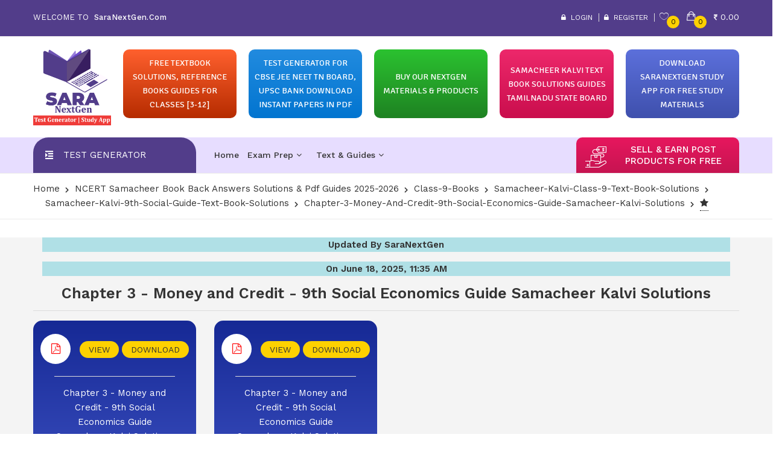

--- FILE ---
content_type: text/html; charset=UTF-8
request_url: https://www.saranextgen.com/freematerialpdf/Economics+Chapter+3+Money+and+Credit/5690/
body_size: 20223
content:
<!DOCTYPE html>
<html class="no-js" lang="en">
   <head>
      <meta charset="utf-8">
      <meta http-equiv="x-ua-compatible" content="ie=edge">
      <meta name="viewport" content="width=device-width, initial-scale=1.0, shrink-to-fit=no">
      <!-- Favicon -->
      <link rel="icon" type="image/x-icon" href="https://www.saranextgen.com/designs/assets/images/favicon.png">
      <meta name="robots" content="index, follow, max-snippet:-1, max-image-preview:large, max-video-preview:-1" />
          <!-- Primary Meta Tags -->
      <title>Chapter 3 - Money and Credit - 9th Social Economics Guide Samacheer Kalvi Solutions </title>
            <meta name="description" content="Unlock the key concepts of Chapter 3 - Money and Credit with our comprehensive 9th Social Economics Guide Samacheer Kalvi Solutions. Dive deep into the world of economics, exploring money, credit, and their vital roles in shaping economies. Master the fundamentals and excel in your studies with our expertly crafted guide.">
              
      <!-- Open Graph / Facebook -->
      <meta property="og:type" content="website">
      <meta property="og:title" content=" Chapter 3 - Money and Credit - 9th Social Economics Guide Samacheer Kalvi Solutions ">
      <meta property="og:image" content="https://www.saranextgen.com/designs/assets/images/gsearch.png">
      <meta property="og:url" content="https://www.saranextgen.com/freematerialpdf/Economics+Chapter+3+Money+and+Credit/5690/">
      <!-- Twitter -->
      <meta property="twitter:card" content="summary_large_image">
      <meta property="twitter:url" content="https://www.saranextgen.com/freematerialpdf/Economics+Chapter+3+Money+and+Credit/5690/">
      <meta property="twitter:title" content=" Chapter 3 - Money and Credit - 9th Social Economics Guide Samacheer Kalvi Solutions ">
      <meta property="twitter:image" content="https://www.saranextgen.com/designs/assets/images/gsearch.png">
      
      <link rel="canonical" href="https://www.saranextgen.com/freematerialpdf/Economics+Chapter+3+Money+and+Credit/5690/" />
      
      <script async src="https://pagead2.googlesyndication.com/pagead/js/adsbygoogle.js?client=ca-pub-7925770213183873"
     crossorigin="anonymous"></script>
     
     <script type="text/x-mathjax-config">
   MathJax.Hub.Config({
     tex2jax: {
       inlineMath: [ ['$','$'], ["\\(","\\)"] ],
       processEscapes: true
     }
   });
</script>

<script type="text/javascript" async
  src="https://cdnjs.cloudflare.com/ajax/libs/mathjax/2.6.1/MathJax.js?config=TeX-MML-AM_CHTML">
</script>
    
    <script type="application/ld+json">
    {
      "@context": "https://schema.org",
      "@type": "SoftwareApplication",
      "name": "Test Generator - CBSE JEE NEET | SaraNextGen",
      "operatingSystem": "ANDROID",
      "applicationCategory": "EducationalApplication",
      "aggregateRating": {
        "@type": "AggregateRating",
        "ratingValue": "4.2",
        "ratingCount": "5864"
      },
      "offers": {
        "@type": "Offer",
        "price": "0",
        "priceCurrency": "USD"
      }
    }
    </script>
    
   <script type="application/ld+json">
    {
      "@context": "https://schema.org/",
      "@type": "Quiz",
      "about": {
        "@type": "Thing",
        "name": "SaraNextGen - Test Generator CBSE JEE NEET Samacheer Kalvi"
      },
      "educationalAlignment": [
        {
          "@type": "AlignmentObject",
          "alignmentType": "educationalSubject",
          "targetName": "Study Materials Guides - SaraNextGen"
        }
      ],
      "hasPart": [
        {
          "@context": "https://schema.org/",
          "@type": "Question",
          "eduQuestionType": "Flashcard",
          "text": "SaraNextGen - Test Generator CBSE JEE NEET Samacheer Kalvi Guides",
          "acceptedAnswer": {
            "@type": "Answer",
            "text": "SaraNextGen Test generator is an online application to generate question papers and tests within minutes with your own name and logo. It has more than 5,00,000 questions in various categories from classes 6 to 12, JEE main, NEET UG, CUET, NDA, SSC CGL, NTSE, JSTSE, JNVST, ICSE and many other state boards."
          }
        },
        {
          "@context": "https://schema.org/",
          "@type": "Question",
          "eduQuestionType": "Flashcard",
          "text": "SaraNextGen - Test Generator CBSE JEE NEET Samacheer Kalvi Guides",
          "acceptedAnswer": {
            "@type": "Answer",
            "text": "SaraNextGen Test generator is an online application to generate question papers and tests within minutes with your own name and logo. It has more than 5,00,000 questions in various categories from classes 6 to 12, JEE main, NEET UG, CUET, NDA, SSC CGL, NTSE, JSTSE, JNVST, ICSE and many other state boards."
          }
        }
      ]
    }
    </script> 
    

    <script type="application/ld+json">
    {
      "@context": "https://schema.org",
      "@type": "NewsArticle",
      "headline": "Test Generator CBSE JEE NEET Samacheer Kalvi Guides - SaraNextGen",
      "image": [
        "https://www.saranextgen.com/designs/assets/images/gsearch1.png",
        "https://www.saranextgen.com/designs/assets/images/testg.png",
        "https://www.saranextgen.com/uploads/seller/6c920d00e382af7cd811c241d49ddeb2.png"
       ],
      "datePublished": "2024-10-05T08:00:00+08:00",
      "dateModified": "2025-02-11T09:20:00+08:00",
      "author": [{
          "@type": "Person",
          "name": "Madhu Sara",
          "url": "https://www.saranextgen.com/india/"
      }]
    }
    </script>
    
    <script type="application/ld+json">
    [{
      "@context": "https://schema.org",
      "@type": "BreadcrumbList",
      "itemListElement": [{
        "@type": "ListItem",
        "position": 1,
        "name": "Test Generator CBSE JEE NEET Samacheer Kalvi Guides - SaraNextGen",
        "item": "https://www.saranextgen.com/"
      },{
        "@type": "ListItem",
        "position": 2,
        "name": "Ncert Solutions Samacheer Kalvi Guides",
        "item": "https://www.saranextgen.com/freematerialsclass/"
      },{
        "@type": "ListItem",
        "position": 3,
        "name": "Samacheer Guides"
      }]
    },
    {
      "@context": "https://schema.org",
      "@type": "BreadcrumbList",
      "itemListElement": [{
        "@type": "ListItem",
        "position": 1,
        "name": "Free Text Book Solutions",
        "item": "https://www.saranextgen.com/samacheer-kalvi-guide-solutions"
      },{
        "@type": "ListItem",
        "position": 2,
        "name": "SaraNextGen"
      }]
    }]
    </script>
    
    <script type="application/ld+json">
    {
      "@context":"https://schema.org",
      "@type":"ItemList",
      "itemListElement":[
        {
          "@type":"ListItem",
          "position":1,
          "url":"https://www.saranextgen.com/"
        },
        {
          "@type":"ListItem",
          "position":2,
          "url":"https://www.saranextgen.com/freematerialsclass/"
        },
        {
          "@type":"ListItem",
          "position":3,
          "url":"https://www.saranextgen.com/samacheer-kalvi-guide-solutions"
        },
        {
          "@type":"ListItem",
          "position":4,
          "url":"https://www.saranextgen.com/freematerialchapter/Samacheer-kalvi-10th-maths-guide-text-book-solutions/669/"
        }
      ]
    }
    </script>
    
     <!-- Google tag (gtag.js) -->
<script async src="https://www.googletagmanager.com/gtag/js?id=G-L8EVSGD7NN"></script>
<script>
  window.dataLayer = window.dataLayer || [];
  function gtag(){dataLayer.push(arguments);}
  gtag('js', new Date());

  gtag('config', 'G-L8EVSGD7NN');
</script>
     
      <!-- CSS ============================================ -->
      <!-- Bootstrap CSS -->
      <link rel="stylesheet" href="https://www.saranextgen.com/designs/assets/css/vendor/bootstrap.min.css">
      <!-- Fontawesome -->
      <link rel="stylesheet" href="https://www.saranextgen.com/designs/assets/css/vendor/font-awesome.css">
      <!-- Fontawesome Star --> 
      <link rel="stylesheet" href="https://www.saranextgen.com/designs/assets/css/vendor/fontawesome-stars.css">
      <!-- Ion Icon -->
      <link rel="stylesheet" href="https://www.saranextgen.com/designs/assets/css/vendor/ion-fonts.css">
      <!-- Slick CSS -->
      <link rel="stylesheet" href="https://www.saranextgen.com/designs/assets/css/plugins/slick.css">
      <!-- Animation -->
      <link rel="stylesheet" href="https://www.saranextgen.com/designs/assets/css/plugins/animate.css">
      <!-- jQuery Ui -->
      <link rel="stylesheet" href="https://www.saranextgen.com/designs/assets/css/plugins/jquery-ui.min.css">
      <!-- Venobox.css -->
      <link rel="stylesheet" href="https://www.saranextgen.com/designs/assets/css/plugins/venobox.css">
      <!-- Nice Select -->
      <link rel="stylesheet" href="https://www.saranextgen.com/designs/assets/css/plugins/nice-select.css">
      <link rel="stylesheet" href="https://www.saranextgen.com/designs/assets/css/style.css">
      <!--<link rel="stylesheet" href="assets/css/style.min.css">-->
      <link rel="stylesheet" href="https://www.saranextgen.com/designs/assets/css/my-style.css">
      <link rel="stylesheet" href="https://cdnjs.cloudflare.com/ajax/libs/font-awesome/4.7.0/css/font-awesome.min.css">
      <link href="https://fonts.googleapis.com/css?family=Signika&display=swap" rel="stylesheet">
      <script src="https://ajax.googleapis.com/ajax/libs/jquery/3.3.1/jquery.min.js"></script>
      <script type="text/javascript"> 
         function search(x) 
         {
         
           if(x.length >= 3){
         
         $.post("https://www.saranextgen.com/maestro/search/",
           {
         
             key:x
            
           },
           function(data,status){
         
             $(".searchbot").show();
             
             var list=$.trim(data);
         
             $(".searchdata").html(list);
         
           });
         
         }
         else
         {
         
            $(".searchbot").hide();
              
         }
         
         }
         
      </script>
      <script>
         function fun(x)
         {
                
         	 $("#"+x).toggle();
         	 
         }
      </script>

<!-- Google tag (gtag.js) -->
<script async src="https://www.googletagmanager.com/gtag/js?id=G-5X40K13G4T"></script>
<script>
  window.dataLayer = window.dataLayer || [];
  function gtag(){dataLayer.push(arguments);}
  gtag('js', new Date());

  gtag('config', 'G-5X40K13G4T');
</script>

      <meta name="google-site-verification" content="51sAcCEjNAHuQTATd3mXIW48yUOCSaAEXYk_m_0mONM" />
       
 <script src="https://www.googleoptimize.com/optimize.js?id=OPT-W9PTB3W"></script> 

<link rel="manifest" href="/manifest.json">

   </head>
   <body class="template-color-1">
      <div class="main-wrapper">
      <!-- Begin Umino's Header Main Area -->
      <header class="header-main_area">
         <div class="header-top_area">
            <div class="container">
               <div class="row">
                  <div class="col-lg-3">
                     <div class="ht-left_area">
                        <div class="header-shipping_area">
                           <span>WELCOME TO <strong style="text-transform: initial;font-weight: 500;letter-spacing: 0.4px;"> SaraNextGen.Com </strong></span>
                        </div>
                     </div>
                  </div>
                  <div class="col-lg-5 d-none d-lg-block topmin">
                                       </div>
                  <div class="col-lg-4">
                     <div class="ht-right_area">
                        <div class="ht-menu">
                           <ul>
                                                            <li><a href="https://www.saranextgen.com/login/"><i class="fa fa-lock"
                                 aria-hidden="true"></i> &nbsp;Login</a></li>
                               <li><a href="https://www.saranextgen.com/register/"><i class="fa fa-lock" aria-hidden="true"></i> &nbsp;Register</a></li>  
                                 
                              <!--<li><a href="https://www.saranextgen.com/register/"><i class="fa fa-lock"
                                 aria-hidden="true"></i> &nbsp;Register</a></li>-->
                                                            <li>
                                 <div class="d-none d-lg-block">
                                    <div class="hm-minicart_area">
                                       <ul>
                                          <li>
                                             <a href="https://www.saranextgen.com/favorite">
                                                <div class="minicart-icon wishlist-icon">
                                                   <i class="ion-ios-heart-outline"></i>
                                                   <span class="item-count">0</span>
                                                </div>
                                             </a>
                                          </li>
                                          <li>
                                             <a href="https://www.saranextgen.com/cart">
    <div class="minicart-icon">
        <i class="ion-bag"></i>
        <span class="item-count">0</span>
    </div>
    <div class="minicart-title">
        <span class="item_total"> &nbsp;<i class="fa fa-inr"
                aria-hidden="true"></i>&nbsp;0.00</span>
    </div>
</a>
                                           </li>
                                       </ul>
                                    </div>
                                 </div>
                              </li>
                           </ul>
                        </div>
                     </div>
                  </div>
               </div>
            </div>
         </div>
         <div class="header-middle_area">

            <div class="container">
               <div class="row">
                  <div class="col-sm-12">
                     <table class="mobilemenutabl">
                        <tbody>
                           <tr>
                              <td class="wid1">  <a href="https://play.google.com/store/apps/details?id=com.sara.saranextgen">
                                 <img alt="SaraNextGen" src="https://www.saranextgen.com/designs/assets/images/menu/logo/1.png">
                                 </a>
                              </td>
                              <td style="text-align: right;">
                                 <a  class="hifdfde" onclick="fun('test1')" href="#">
                                 &nbsp; &nbsp; <i class="fa fa-search cartds"></i>
                                 </a> 
                              </td>
                              <td style="text-align: right;padding: 15px; padding-left: 0;">
                                 <a href="https://www.saranextgen.com/cart/">
                                 <i class="fa fa-shopping-cart cartds"></i><sup class="item-count cartdscnt">0</sup>
                                 </a>
                              </td>
                              <td class="wid3">
                                 <a href="#mobileMenu" class="mobile-menu_btn toolbar-btn color--white d-lg-none d-block">
                                    <div class="navspn"><i class="ion-navicon"></i></div>
                                 </a>
                              </td>
                           </tr>
                        </tbody>
                     </table>
                     <div class="mobsrchd webbi" id="test1" style="display:none;">
                                             </div>
                     <div class="topwidth20 mobhid">
                        <div class="topwidthlogo">
                           <div class="header-logo logotop">
                              <a href="https://www.saranextgen.com/">
                              <img alt="SaraNextGen" src="https://www.saranextgen.com/designs/assets/images/menu/logo/1.png">
                              </a>
                           </div>
                        </div>
                     </div>
                     <div class="topwidth80 mobhid">
					 <div class="topwidth">
                           <a href="https://www.saranextgen.com/freematerialsclass/">
                              <div class="hedbacks hedtopimg-5">
                                 <p style="color:#fff;">free textbook solutions, Reference Books Guides For Classes [3-12]</p>
                              </div>
                           </a>
                        </div>
						
                      
                        <div class="topwidth">
                           <a href="https://www.saranextgen.com/genratequestion/">
                              <div class="hedbacks hedtopimg-2">
                                 <p style="color:#fff;">Test Generator For CBSE JEE NEET TN Board, UPSC BANK Download Instant Papers in PDF</p>
                              </div>
                           </a>
                        </div>
						  <div class="topwidth">
                           <a href="https://www.saranextgen.com/buyoureducationalmaterialsproducts/">
                              <div class="hedbacks hedtopimg-1">
                                 <p style="color:#fff;">buy our  nextgen   materials & products</p>
                              </div>
                           </a>
                        </div>
                        <!--<div class="topwidth">
                           <a href="https://www.saranextgen.com/find_tutors/">
                              <div class="hedbacks hedtopimg-3">
                                 <p style="color:#fff;">FIND TUTORS / TRAINERS & INSTITUTIONS AROUND YOU</p>
                              </div>
                           </a>
                        </div>-->
                        
                     <div class="topwidth">
                           <a href="https://www.saranextgen.com/samacheer-kalvi-guide-solutions">
                              <div class="hedbacks hedtopimg-3">
                                 <p style="color:#fff;">SAMACHEER KALVI TEXT BOOK SOLUTIONS GUIDES Tamilnadu State Board</p>
                              </div>
                           </a>
                        </div>
                        
                        <div class="topwidth">
                           <!--<a href="https://www.saranextgen.com/scholarship/">-->
                               <a href="https://play.google.com/store/search?q=saranextgen">
                               
                              <div class="hedbacks hedtopimg-4">
                                 <p style="color:#fff;">Download SaraNextGen Study App For Free Study Materials
                                 </p>
                              </div>
                           </a>
                        </div>
                     </div>
                  </div>
               </div>
            </div>
         </div>
         <div class="header-bottom_area">
            <div class="container">
               <div class="row">
                  <div class="col-lg-3 col-md-12 col-sm-7">
                     <div class="category-menu category-menu-hidden">
                        <div class="category-heading">
                           <h2 class="https://www.saranextgen.com/buyoureducationalmaterialsproducts/"><span><a href="https://www.saranextgen.com/" style="text-decoration:none;color: white;">Test Generator
                             </a></span>
                           </h2>
                        </div>
                        <!--<div id="cate-toggle" class="category-menu-list" style="display: none;">
                           <ul>
                                                                                                                        <li>
                                 <a href="https://www.saranextgen.com/buyoureducationalmaterialsproducts?category=6">
                                 Exam Prep                                 </a>
                              </li>
                                                            <li>
                                 <a href="https://www.saranextgen.com/buyoureducationalmaterialsproducts?category=7">
                                 Text & Guides                                 </a>
                              </li>
                                                                                          <li class="rx-parent">
                                 <a class="rx-default">More Categories</a>
                                 <a class="rx-show">Collapse</a>
                              </li>
                           </ul>
                        </div>-->
                     </div>
                  </div>
                  <div class="col-lg-6 d-none d-lg-block position-static">
                     <div class="main-menu_area">
                        <nav class="main_nav">
                           <ul>
    <li>
        <a href="https://www.saranextgen.com/">Home</a>
    </li>
                <li class="dropdown-holder">
        <a href="https://www.saranextgen.com/buyoureducationalmaterialsproducts?category=6">
            Exam Prep            <i class="fa fa-angle-down" aria-hidden="true"></i>
        </a>
        <ul class="hm-dropdown">
                                                <li>
                <a href="https://www.saranextgen.com/buyoureducationalmaterialsproducts?subcategory=202">
                    Engineering & Medical Entrance                </a>
            </li>
                                </ul>
    </li>
        <li class="dropdown-holder">
        <a href="https://www.saranextgen.com/buyoureducationalmaterialsproducts?category=7">
            Text & Guides            <i class="fa fa-angle-down" aria-hidden="true"></i>
        </a>
        <ul class="hm-dropdown">
                                                <li>
                <a href="https://www.saranextgen.com/buyoureducationalmaterialsproducts?subcategory=23">
                    School Text Books & Guides                </a>
            </li>
                        <li>
                <a href="https://www.saranextgen.com/buyoureducationalmaterialsproducts?subcategory=205">
                    Foundation Course Books                </a>
            </li>
                                </ul>
    </li>
            <!-- <li>
        <a href="https://www.saranextgen.com/contactus">Contact Us</a>
    </li> -->
</ul>
                        </nav>
                     </div>
                  </div>
                  <div class="col-lg-3 d-none d-lg-block">
                     <div class="login-area text-center dvogjghd">
                        <table>
                           <tr>
                              <td class="ioconsell"><img alt="SaraNextGen" src="https://www.saranextgen.com/designs/buy4.png" class="sellproicon"></td>
                              <td><a href="https://www.saranextgen.com/sellpostyourproductsforfree" class="selbrtn" style="color: #fff !important;">sell & earn  post  products for free</a></td>
                           </tr>
                        </table>
                     </div>
                  </div>
               </div>
            </div>
         </div>
         <div class="header-bottom_area header-sticky stick">
            <div class="container">
               <div class="row">
                  <div class="col-lg-3 col-md-6 col-sm-7">
                     <div class="header-logo">
                        <a href="https://www.saranextgen.com/">
                        <img alt="SaraNextGen" src="https://www.saranextgen.com/designs/assets/images/menu/logo/1.png" alt="SaraNextGen">
                        </a>
                     </div>
                  </div>
                  <div class="col-xl-7 col-lg-7 d-none d-lg-block position-static">
                     <div class="main-menu_area">
                        <nav class="main_nav">
                           <ul>
    <li>
        <a href="https://www.saranextgen.com/">Home</a>
    </li>
                <li class="dropdown-holder">
        <a href="https://www.saranextgen.com/buyoureducationalmaterialsproducts?category=6">
            Exam Prep            <i class="fa fa-angle-down" aria-hidden="true"></i>
        </a>
        <ul class="hm-dropdown">
                                                <li>
                <a href="https://www.saranextgen.com/buyoureducationalmaterialsproducts?subcategory=202">
                    Engineering & Medical Entrance                </a>
            </li>
                                </ul>
    </li>
        <li class="dropdown-holder">
        <a href="https://www.saranextgen.com/buyoureducationalmaterialsproducts?category=7">
            Text & Guides            <i class="fa fa-angle-down" aria-hidden="true"></i>
        </a>
        <ul class="hm-dropdown">
                                                <li>
                <a href="https://www.saranextgen.com/buyoureducationalmaterialsproducts?subcategory=23">
                    School Text Books & Guides                </a>
            </li>
                        <li>
                <a href="https://www.saranextgen.com/buyoureducationalmaterialsproducts?subcategory=205">
                    Foundation Course Books                </a>
            </li>
                                </ul>
    </li>
            <!-- <li>
        <a href="https://www.saranextgen.com/contactus">Contact Us</a>
    </li> -->
</ul>
                        </nav>
                     </div>
                  </div>
                  <div class="col-xl-2 col-lg-3 d-none d-lg-block">
                     <div class="hm-minicart_area">
                        <ul class="clrdde">
                           <li>
                              <a href="https://www.saranextgen.com/cart">
                                 <div class="minicart-icon wishlist-icon">
                                    <i class="ion-ios-heart-outline" style="color:#000"></i>
                                    <span class="item-count">0</span>
                                 </div>
                              </a>
                           </li>
                           <li>
                              <a href="https://www.saranextgen.com/cart">
    <div class="minicart-icon">
        <i class="ion-bag"></i>
        <span class="item-count">0</span>
    </div>
    <div class="minicart-title">
        <span class="item_total"> &nbsp;<i class="fa fa-inr"
                aria-hidden="true"></i>&nbsp;0.00</span>
    </div>
</a>
                            </li>
                        </ul>
                     </div>
                  </div>
                  <div class="col-md-6 col-sm-5 d-block d-lg-none">
                     <div class="mobile-menu_area">
                        <ul>
                           <li class="minicart-area">
                              <a href="https://www.saranextgen.com/cart"><i class="fa fa-shopping-cart"></i><span class="item-count">0</span></a>
                           </li>
                           <li>
                              <a href="#mobileMenu" class="mobile-menu_btn toolbar-btn color--white d-lg-none d-block monff">
                              <i class="ion-navicon"></i>
                              </a>
                           </li>
                        </ul>
                     </div>
                  </div>
               </div>
            </div>
         </div>
         <div class="mobile-menu_wrapper" id="mobileMenu">
            <div class="offcanvas-menu-inner">
               <div class="container">
                  <a href="#" class="btn-close"><i class="ion-android-close"></i></a>
                  <nav class="offcanvas-navigation">
                     <ul class="mobile-menu">
                        <br>
                        <br>
                                                                                                <li class="menu-item-has-children active">
                           <a href="https://www.saranextgen.com/"><span
                              class="mm-text">HOME</span></a>
                        </li>
                                                <li class="menu-item-has-children active">
                           <a href="https://www.saranextgen.com/login/"><span
                              class="mm-text">SIGN UP / LOGIN AS USER</span></a>
                        </li>
                                                <li class="menu-item-has-children active">
                           <a href="https://www.saranextgen.com/sellpostyourproductsforfree/"><span
                              class="mm-text">SIGN UP / LOGIN AS SELLER</span></a>
                        </li>
                        <li class="menu-item-has-children active">
                           <a href="https://www.saranextgen.com/scholarship/"><span
                              class="mm-text">SIGN UP / LOGIN AS INSTITUTE ADMIN</span></a>
                        </li>
                        <li class="menu-item-has-children active">
                           <a href="https://www.saranextgen.com/find_tutors/"><span
                              class="mm-text">SIGN UP / LOGIN AS TUTOR TRAINER</span></a>
                        </li>
                        <!--                                                                                 <li class="menu-item-has-children active">
                              <a href="https://www.saranextgen.com/buyoureducationalmaterialsproducts?category=6"><span
                                 class="mm-text"> Exam Prep</span></a>
                           </li>
                                                      <li class="menu-item-has-children active">
                              <a href="https://www.saranextgen.com/buyoureducationalmaterialsproducts?category=7"><span
                                 class="mm-text"> Text & Guides</span></a>
                           </li>
                                                      -->
                        <br>
                        <li><a href="#"><span class="mm-text accounthed">MORE</span></a></li>
                        <li class="menu-item-has-children active">
                           <a href="https://www.saranextgen.com/freematerialsclass/"><span
                              class="mm-text">FREE EDUCATIONAL SUPPORT MATERIAL</span></a>
                        </li>
                        <!-- <li class="menu-item-has-children active">
                           <a href="https://www.saranextgen.com/maestro/freematerialsyllabus/CAREER+COURSES+AFTER+12TH+AND+ABOVE/4/"><span
                              class="mm-text">CAREER COURSES AFTER 12TH AND ABOVE</span></a>
                           </li> -->
                        <li class="menu-item-has-children active">
                           <a href="https://www.saranextgen.com/maestro/freematerialsyllabus/CAREER+INFO+OF+ALL+SELECTOR/24/"><span
                              class="mm-text">CAREER INFO OF ALL SELECTOR</span></a>
                        </li>
                        <li class="menu-item-has-children active">
                           <a href="https://www.saranextgen.com/maestro/freematerialsubject/Careers+%26+Courses+After+12/68/"><span
                              class="mm-text">CAREERS & COURSES AFTER 12</span></a>
                        </li>
                        <!--                           <li>
                              <a href="https://www.saranextgen.com/register/">
                              <span class="mm-text">REGISTER</span>
                              </a>
                           </li>
                           <li>
                              <a href="https://www.saranextgen.com/login/">
                              <span class="mm-text">LOGIN</span>
                              </a>
                           </li>
                           -->
                        <br> <br>
                     </ul>
                  </nav>
               </div>
            </div>
         </div>
                     
      </header>
      <!-- Umino's Header Main Area End Here --><script type="text/x-mathjax-config">
   MathJax.Hub.Config({
     tex2jax: {
       inlineMath: [ ['$','$'], ["\\(","\\)"] ],
       processEscapes: true
     }
   });
</script>

<script type="text/javascript" async
  src="https://cdnjs.cloudflare.com/ajax/libs/mathjax/2.6.1/MathJax.js?config=TeX-MML-AM_CHTML">
</script>

<!-- Begin Umino's Breadcrumb Area -->
<div class="breadcrumb-area mobhid" style="background-color: white;">
   <div class="container">
      <div class="breadcrumb-content">
          
         <ul>
            <li><a href="https://www.saranextgen.com/">Home</a></li>
            <li><a href="https://www.saranextgen.com/freematerialsclass/">NCERT Samacheer Book Back Answers Solutions & Pdf Guides 2025-2026  </a></li>
            <li><a href="https://www.saranextgen.com/maestro/freematerialsyllabus/Class-9-Books/7/">Class-9-Books</a></li>
            <li><a href="https://www.saranextgen.com/maestro/freematerialsubject/Samacheer-Kalvi-Class-9-Text-Book-Solutions/97/">Samacheer-Kalvi-Class-9-Text-Book-Solutions</a></li>
            <li><a href="https://www.saranextgen.com/maestro/freematerialchapter/Samacheer-kalvi-9th-social-guide-text-book-solutions/651/">Samacheer-kalvi-9th-social-guide-text-book-solutions</a></li>
            <li class="active">Chapter-3-Money-and-Credit-9th-Social-Economics-Guide-Samacheer-Kalvi-Solutions</li>
            <li>
               <div class="tooltip3"><i class="fa fa-star" aria-hidden="true"></i>
                  <span class="tooltiptext">NCERT Solutions Samacheer Kalvi Book Back Answers Solutions & Guides 2025-2026 </span>
               </div>
            </li>
         </ul>
      </div>
   </div>
</div>
<!-- Umino's Breadcrumb Area End Here -->
<div class="umino-banner_area mystcls graybac">
    <div class="seo-friendly-bg" style="background-color: #f4f4f4;">
   <div class="container">
                 <div class="col-lg-12"><b><p style="background-color:powderblue;text-align: center;">Updated By SaraNextGen</p></b></div>
             <div class="col-lg-12"><b><p style="background-color:powderblue;text-align: center;">On June 18, 2025, 11:35 AM</p></b></div>
      <div class="row">
         <div class="col-lg-12 txtritfe displ">
            <a href="https://www.saranextgen.com/"><button>Back to Main Page</button></a>
         </div>
         
         <div class="col-md-12"> <a href="https://www.saranextgen.com/freematerialpdf/Economics+Chapter+3+Money+and+Credit/5690/"><h1 style="text-align: center; font-size: 25px;"><b>Chapter 3 - Money and Credit - 9th Social Economics Guide Samacheer Kalvi Solutions<hr></b></h1></a></div>
         
                  <div class="col-md-3">
             
            <div  class="slctbok skn10" style="height: auto;">
              
               <button class="std"><i class="fa fa-file-pdf-o" style="font-size:18px;color:red"></i></button>   
               
               <a href="https://www.saranextgen.com/freematerialpdf/pdfviewver/5690/View/7446/" title="Chapter 3 - Money and Credit - 9th Social Economics Guide Samacheer Kalvi Solutions" target=_blank class="btnclssd">VIEW</a>
              
              <a href="https://play.google.com/store/apps/details?id=com.sara.saranextgen" title="Chapter 3 - Money and Credit - 9th Social Economics Guide Samacheer Kalvi Solutions" target=_blank class="btnclssd">DOWNLOAD</a>
               
               <div style="font-size: 15px; margin-bottom: 16px;">Chapter 3 - Money and Credit - 9th Social Economics Guide Samacheer Kalvi Solutions - Pdf Download [2025-2026]</div> 
            </div>
         </div>
                  <div class="col-md-3">
             
            <div  class="slctbok skn10" style="height: auto;">
              
               <button class="std"><i class="fa fa-file-pdf-o" style="font-size:18px;color:red"></i></button>   
               
               <a href="https://www.saranextgen.com/freematerialpdf/pdfviewver/5690/View/9217/" title="Chapter 3 - Money and Credit - 9th Social Economics Guide Samacheer Kalvi Solutions - Tamil Medium" target=_blank class="btnclssd">VIEW</a>
              
              <a href="https://play.google.com/store/apps/details?id=com.sara.saranextgen" title="Chapter 3 - Money and Credit - 9th Social Economics Guide Samacheer Kalvi Solutions - Tamil Medium" target=_blank class="btnclssd">DOWNLOAD</a>
               
               <div style="font-size: 15px; margin-bottom: 16px;">Chapter 3 - Money and Credit - 9th Social Economics Guide Samacheer Kalvi Solutions - Tamil Medium - Pdf Download [2025-2026]</div> 
            </div>
         </div>
               </div>
         <div class="col-lg-12">
             <div class="row acordtitgap">
          <h2 style="font-size: 25px;background-color: SlateBlue;color:white;height: auto;">Chapter 3 - Money and Credit - 9th Social Economics Guide Samacheer Kalvi Solutions - Tamil Medium - SaraNextGen [2025-2026]</h2></div>
            
                        <div class="panel-group listdescription" id="accordion">
                
                              <div class="panel panel-default">
                  <a data-toggle="collapse" data-parent="#accordion" href="#collapse4646">
                      
                     <div class="panel-heading acordtit">
                        <h2 class="panel-title dfdfre" style="font-size:20px;text-align: left; height:auto;">
                            
                           <u><a href="https://www.saranextgen.com/help/1Cw/2Of/text-book-back-questions-and-answers-chapter-3-money-and-credit-9th-social-economics-guide-samacheer-kalvi-solutions-tamil-medium"target="_blank">
                               <b>Text Book Back Questions and Answers - Chapter 3 - Money and Credit - 9th Social Economics Guide Samacheer Kalvi Solutions&nbsp;</b></a>
                        </h2>
                     </div>
                  </a></u>
                  <!--<div id="collapse4646" class="panel-collapse collapse in" style="overflow: scroll;">
                     <div class="panel-body bodydisc sdsde">
                        <p> <h2><strong>Chapter 3 - Money and Credit - 9th Social Economics Guide Samacheer Kalvi Solutions&nbsp;- Text Book Back Questions and Answers</strong></h2>

<p><strong>I. Choose the correct answer.</strong></p>

<p><strong>Question 1.</strong><br />
Certain metals like ..... (gold/iron) were used as a medium of exchange in ancient times.<br />
2. The Head Quarters of the RBI is at ..... (Chennai / Mumbai).<br />
3. International trade is carried on in terms of (US Dollars / Pounds).<br />
4. The currency of Japan is ___ (Yen/Yuan)</p>

<p><strong>Answers:</strong><br />
1. gold<br />
2. Mumbai<br />
3. US Dollars<br />
4. Yen<br />
<strong>II. Fill in the blanks.</strong><br />
1. ..... System can be considered as the first form of trade.<br />
2. Money supply is divided into ......<br />
3. The first printing press of the RBI was started at ________<br />
4. ..... act as a regulator of the circulation of money.<br />
5. The thesis about money by B.R. Ambedkar is ___</p>

<p><strong>Answers:</strong><br />
1. Barter<br />
2. four<br />
3. Nasik, Maharashtra<br />
4. The Reserve Bank of India<br />
5. The Problem of the Rupee<br />
<strong>III. Match the following:</strong></p>

<p><img src="/ckfinder/userfiles/images/image(63399).png" style="height:62px; width:320px" /></p>

<p><strong>Answers:</strong><br />
1. (c)<br />
2. (e)<br />
3. (a)<br />
4. (b)<br />
5. (d)<br />
<strong>IV. Give short answers.</strong></p>

<p><strong>Question 1.</strong><br />
Why was money invented?<br />
<strong>Answer:</strong><br />
1. If there were no money, we would be reduced to a barter economy.<br />
2. In the market we don&#39;t barter for individual goods.<br />
3. Instead we exchange for goods (or) services for a common medium of exchange that is money.</p>

<p><strong>Question 2.</strong><br />
What is ancient money?<br />
<strong>Answer:</strong><br />
1. Measuring the quantity and value of the goods exchanged were found very difficult. To solve these issues they fixed a common item with a standard value for the effective exchange of goods.<br />
2. Gold, silver and copper were called ancient money.</p>

<p><strong>Question 3.</strong><br />
What were the items used as barter during olden days?<br />
<strong>Answer:</strong><br />
Leather beads, shells, tobacco, salt, com and even slaves were the items used as barter during olden days.<br />
<strong>Question 4.</strong><br />
What is spice route? Why was it called so?<br />
<strong>Answer:</strong><br />
1. Pepper, spices, pearls, gems, rubies and muslin clothes were exported from the eastern sea of TamilNadu.<br />
2. Pepper and spices took a major share of the exports. Hence this route was called the spice route.</p>

<p><strong>Question 5.</strong><br />
What is natural money?<br />
<strong>Answer:</strong><br />
The metals such as silver and gold gained importance gradually all over the world. So, these metals were used as standard value in the exchange of goods. This was called as natural money.</p>

<p><strong>Question 6.</strong><br />
Why were coins of low value printed in large quantities?<br />
<strong>Answer:</strong><br />
1. Mines had a limited reserve of the metals.<br />
2. An alternative was found and coins were made using metals with lesser value.<br />
3. These were used to buy and sell goods of lesser value.<br />
4. It was used as the money of the poor people,</p>

<p>Hence the coins of low value were printed in large quantities.</p>

<p><strong>Question 7.</strong><br />
What is meant by foreign exchange?<br />
<strong>Answer:</strong><br />
1. It is the conversion of one country&#39;s currency into another. A country&#39;s currency value may also be set by the country&#39;s government.</p>

<p>2. It is a system of trading in and converting the currency of one country into that of another.<br />
<strong>V. Answer in Detail.</strong></p>

<p><strong>Question 1.</strong><br />
Explain how money is transacted in the digital world.<br />
<strong>Answer:</strong><br />
Money has become an inseparable part of everyone&#39;s life today. It has changed its form in the economic front. Money transactions are done through many ways in the electronic world. One has to visit the bank and fill in a challan or produce a cheque to withdraw money from his account.</p>

<p>Now this practice is gradually vanishing. Instead, one can easily withdraw the necessary amount from an Automated Teller Machine (ATM), with the help of an ATM debit card. One can easily withdraw the money needed at any time at ATMs located everywhere. A person can deposit money in their account without visiting the branch.</p>

<p>Similarly, credit cards are also available, through which things are bought on credit and the amount can be paid later.</p>

<p><strong>Question 2.</strong><br />
Explain in detail about the role of RBI in the country.<br />
<strong>Answer:</strong><br />
A government has the responsibility to regulate money supply and oversee the monetary policy.<br />
Hoarding of money must be avoided at all costs in a country&#39;s economy. Only then money can be saved in banks.</p>

<p>A major portion of the savings in banks are used for the development of industries, economic growth and various development schemes for the welfare of the poor.<br />
All the major and important banks were nationalised (1969) in India. The Reserve Bank of India (RBI) regulates the circulation of currency in India.</p>

<p>The Reserve Bank of India started its operations on 1st April 1935. It was permanently moved to Mumbai from the year 1937. RBI was nationalised in $1949.85 \%$ of the printed currency is let for circulation. According to the statistics available as on August 2018, currency worth of 19 lakh crore are in circulation.</p>

<p><strong>Question 3.</strong><br />
Write in detail about the various functions of money.<br />
<strong>Answer:</strong><br />
When money replaced the barter system, a lot of practical issues were solved. Money acts a medium of exchange, a unit of measurement, a store of value and a standard of deferred payments. It plays an important role in transactions.</p>

<p>Medium of Exchange: Money should be accepted liberally in exchange of goods and services in a country.</p>

<p>Unit of Account: Money should be the common, standard unit of calculating a country&#39;s total consumer goods, products, services etc. For example, if a book costs ₹ 50 , it means that the price of the book is equale to 50 units of money. Money is used to measure and record financial transactions in a country.</p>

<p>A Store of Value: Money is used as a store of purchasing power. It can be used to finance future payments.</p>

<p><strong>Question 4.</strong><br />
What are the divisions of money supply?<br />
<strong>Answer:</strong><br />
Money supply is divided into four;<br />
$\mathrm{M}_1=$ Currency held with the public + cash Reserves in commercial and Co-operative banks + cash reserves in the RBI.<br />
$\mathrm{M}_2=\mathrm{M}_1+$ Money saved in Post office and bank savings Accounts<br />
$\mathrm{M}_3=\mathrm{M}_1+$ Time Deposits in Commercial and co-operative banks<br />
$\mathrm{M}_4=\mathrm{M}_3+$ Post office savings Money .<br />
<strong>VI. Write the correct statement.</strong><br />
A.<br />
1. The barter system flourished wherever civilizations thrived.<br />
2. This was the initial form of trade.<br />
(i) 1 is correct; 2 is wrong<br />
(ii) Both 1 and 2 are correct<br />
(iii) Both 1 and 2 are wrong<br />
(iv) 1 is wrong; 2 is correct</p>

<p><strong>Answer:</strong><br />
(ii) Both 1 and 2 are correct<br />
B.<br />
1. Most of the international trade transactions are carried out in US dollars.<br />
2. No other country except the US carries out trade in the world.<br />
(i) Both the statements are correct.<br />
(ii) Both the statements are wrong.<br />
(iii) 1 is correct; 2 is wrong<br />
(iv) 1 is wrong; 2 is correct</p>

<p><strong>Answer:</strong><br />
(iii) 1 is correct; 2 is wrong<br />
<strong>VII. Project and activity.</strong></p>

<p><strong>Question 1.</strong><br />
Visit a local museum and collect information about the coins displayed there.<br />
<strong>Answer:</strong><br />
You can do this activity under the guidance of your teacher.</p>

<p><strong>Question 2.</strong><br />
Imagine you are going abroad for a Post Graduation course in architecture. Write a letter to the Branch Manager regarding an education loan.<br />
<strong>Answer:</strong><br />
18.04.2019</p>

<p>Chennai<br />
From<br />
Deepa<br />
18, Meenakshi Nagar<br />
Nerkundram<br />
To<br />
The Branch Manager<br />
HDFC Bank<br />
T. Nagar</p>

<p>Chennai-600 017<br />
Respected Sir,<br />
Sub: Request for Educational Loan<br />
I am Deepa, a student of Architecture living in Chennai. I have completed my degree course with $85 \%$ marks. I have got an opportunity to pursue a Post Graduation course in Architecture at King&#39;s College, London. As I belong to an economically weaker section, I need your help in funding my studies. I am applying for an educational loan at your esteemed bank. I herewith enclose the copies of my marksheet and admission letter. Could you please consider my request for the loan. I shall be obliged for the same. Thank you,<br />
Yours sincerely,<br />
Deepa<br />
Enclosures:<br />
1. B.Arch. marksheet<br />
2. Admission Letter for Post Graduation in Architecture</p>

<p><img src="/ckfinder/userfiles/images/image(63400).png" style="height:108px; width:197px" /></p>

<p><strong>VIII. Life skills - Student Activity.</strong></p>

<p><strong>Question 1.</strong><br />
Observe a 20 rupee note. What is written on it?<br />
<strong>Answer:</strong><br />
- RESERVE BANK OF INDIA<br />
- GUARANTEED BY THE CENTRAL GOVERNMENT<br />
- I PROMISE TO PAY THE BEARER THE SUM OF TWENTY RUPEES</p>

<p>Students can write other words written in different languages:<br />
- ____________<br />
-&nbsp; ___________________<br />
<strong>Question 2.</strong><br />
Prepare a family budget for a month.<br />
<strong>Answer:</strong><br />
1. The class will be divided into 4 groups.<br />
2. They will be asked to prepare a family budget with the help of parents.<br />
3. The report will be presented in the class by each group.</p>

<p><strong>Additional Questions</strong></p>

<p><strong>I. Choose the correct answer.</strong><br />
1. ............ (Ancient men/Modern men) hunted and gathered food.<br />
2. ........... (Goods/Metals) be termed as the first form of money.<br />
3........ (The later Cholas/The early Cholas) allowed the traders to have their own army.<br />
4. All the major and important banks were nationalised in ...... (1969/1970) in India.<br />
5. The currency of England is _____ (Pound/Dollar).<br />
6. The currency of Saudi Arabia is ____ (Ringgit/Riyal).</p>

<p><strong>Answers:</strong><br />
1. Ancient men<br />
2. Metals<br />
3. The later Cholas<br />
4. 1969<br />
5. Pound<br />
6. Riyal</p>

<p><strong>II. Fill in the blanks.</strong><br />
1. The _________ system was the initial form of international trade.<br />
2. ______ plays a predominant and inseparable role in all our lives.<br />
3. The first form of money is .........<br />
4. .......... issued a coin of silver weighing 178 grams which was termed as the Rupiya.<br />
5. A government has the responsibility to regulate money supply and oversee the ________ policy.<br />
6. ________ attempts to meet the educational aspirations of the society.<br />
7. There is no security required for the loan amount upto __________&nbsp;&nbsp;lakhs.<br />
8. The regulates the circulation of currency in India.<br />
9. The Indian currency is called the .........<br />
10. Till 1947, the currency notes with the image of ______ were in circulation.</p>

<p><strong>Answers:</strong><br />
1. Barter<br />
2. Money<br />
3. metals<br />
4. Sher Shah Suri<br />
5. Monetary<br />
6. Educational loan<br />
7. 4 lakhs<br />
8. Reserve Bank of India<br />
9. Indian Rupee INR<br />
10. King George VI<br />
<strong>III. Match the following.</strong></p>

<p><img src="/ckfinder/userfiles/images/image(63401).png" style="height:115px; width:320px" /></p>

<p><strong>Answers:</strong><br />
1. (f)<br />
2. (g)<br />
3. (a)<br />
4. (b)<br />
5. (d)<br />
6. (c)<br />
7. (e)<br />
<strong>IV. Give short answers.</strong></p>

<p><strong>Question 1.</strong><br />
Give a short account of the life of ancient men.<br />
<strong>Answer:</strong><br />
Ancient man hunted and gathered food. He lived in caves and forests. In later stages, he invented weapons for hunting and gathering food. Later, he invented fire and learnt to practise agriculture. He used mud to build houses and settle down in a place, and also to make earthenware.&quot;</p>

<p><strong>Question 2.</strong><br />
How does money play a predominant and inseparable role in all our lives?<br />
<strong>Answer:</strong><br />
The Government, as well as, private institutions and industries calculate their financial status through money. Thus, money plays a predominant and inseparable role in all our lives.</p>

<p><strong>Question 3.</strong><br />
How were the later cholas treated the traders?<br />
<strong>Answer:</strong><br />
The later Cholas allowed the traders to have their own army. Historical evidences state that during this period, small traders and producers gave credit to the Tamil traders to support their export needs.</p>

<p><strong>Question 4.</strong><br />
Where were the barter system flourished?<br />
<strong>Answer:</strong><br />
The barter system flourished wherever civilizations thrived. This system was active not only within a civilization, but also among civilizations. This was the initial form of international trade.</p>

<p><strong>Question 5.</strong><br />
What is currency?<br />
<strong>Answer:</strong><br />
Currency is the medium of exchange in a country. The Indian currency is called the Indian Rupee (INR). In a country the foreign currency is called foreign exchange.<br />
Purchasing capacity of all currencies in the world are compared using the US dollar as the standard currency. This value differs from country to country.</p>

<p><strong>Question 6.</strong><br />
What do the Government do with the savings in the banks?<br />
<strong>Answer:</strong><br />
A major portion of the savings in banks are used for the development of industries, economic growth and various development schemes for the welfare of the poor.</p>

<p><strong>Question 7.</strong><br />
What is Credit?<br />
<strong>Answer:</strong></p>

<p>Farmers avail credit during monsoons for buying seeds, agricultural input and other expenses. Traders and small entrepreneurs need credit for their needs. Even large industries receive credit to take up their new projects.</p>

<p><strong>Question 8.</strong><br />
Give an account of Self Help Groups.<br />
<strong>Answer:</strong><br />
People who live in a particular place or those who are involved in a certain work join together as a group and start saving. These are called as Self Help Groups. The nationalised banks provide help to these groups through micro-credit. Credit given though Self Help Groups for street vendors, fishermen, especially women and the poor really make a difference in their life.<br />
<strong>V. Answer in detail.</strong></p>

<p><strong>Question 1.</strong><br />
How is currency printed in India?<br />
<strong>Answer:</strong><br />
In 1925 , the British government established a government press at Nasik in Maharashtra. Currencies were printed three years later. In 1974, a press was started in Dewas, Madhya Pradesh. (Security Printing and Minting Corporation of India Ltd.) In the 1990 s. two more presses were started in Mysuru,&nbsp;</p>

<p>Karnataka and Salboni in West Bengal to print bank notes. The Reserve Bank of India has the authority to decide the value of currency to be printed and how the amount should reach its destination safely. Around ten thousand workers are employed here. Countries like Sri Lanka, Bhutan, Iraq and Africa have drawn contracts for printing their currencies and sent to the respective countries.</p>

<p>Though the RBI has the power to print up to ten thousand rupee notes, at present a maximum of upto rupees two thousand is printed.</p>

<p><strong>Question 2.</strong><br />
Write in detail the Foreign Exchange rate equivalent to US Dollars.<br />
<strong>Answer:</strong></p>

<p><img src="/ckfinder/userfiles/images/image(63402).png" style="height:152px; width:320px" /></p>

<p><strong>VI. Write the correct statement.</strong><br />
A.<br />
1. Money is recognized as a standard record for the payment of a thing or service.<br />
2. Using this currency, people can purchase things, pay taxes and repay debts.<br />
(i) Both 1 and 2 are correct<br />
(ii) Both 1 and 2 are wrong<br />
(iii) 1 is correct; 2 is wrong<br />
(iv) 1 is wrong; 2 is correct</p>

<p><strong>Answer:</strong><br />
(i) Both 1 and 2 are correct<br />
B.<br />
1. Paper money was introduced because metal supply was limited.<br />
2. All the major and important banks were nationalised in 1964, in India.<br />
(i) Both 1 and 2 are correct<br />
(ii) Both 1 and 2 are wrong<br />
(iii) 1 is correct; 2 is wrong (iv) 1 is wrong; 2 is correct</p>

<p><strong>Answer:</strong><br />
(iii) 1 is correct; 2 is wrong</p>

<p><strong>HOTS<br />
Question 1.</strong><br />
How important is foreign exchange to one&#39;s country?<br />
<strong>Answer:</strong><br />
1. During any Crisis Foreign exchange reserves come to the rescue of any country. It absorbs the distress related to such crisis.<br />
2. It increases the confidence in the monetary and exchange rate policies of the government.<br />
3. Foreign exchange reserves are the foreign currencies held by the Country&#39;s Central Bank. They are also called Foreign currency reserves (or) Foreign reserves. They manage their currencies.</p>

<p>Thus foreign exchange is important to any country.</p>
</p>
                     </div>
                  </div>-->
               </div>
               
                           </div>
                     </div>
         
 
 
 <div class="faq-section" style="text-align:left; margin:20px 0;">
  <h2><strong>FAQ'S – Chapter 3 - Money and Credit - 9th Social Economics Guide Samacheer Kalvi Solutions</strong></h2>

  <div class="faq-item">
    <p><strong>Q1. What is included in the Chapter 3 - Money and Credit - 9th Social Economics Guide Samacheer Kalvi Solutions</strong></p>
    <p>Our expert solutions cover every exercise from Chapter 3 - Money and Credit - 9th Social Economics Guide Samacheer Kalvi Solutions. 
       Step-by-step explanations ensure that students not only get the answers but also understand the 
       methods clearly.</p>
  </div>

  <div class="faq-item">
    <p><strong>Q2. Are these solutions of Chapter 3 - Money and Credit - 9th Social Economics Guide Samacheer Kalvi Solutions prepared by subject experts?</strong></p>
    <p>Yes. All solutions are prepared by experienced teachers who specialize in CBSE and Samacheer Kalvi curriculum. 
       This guarantees accuracy, clarity, and exam-oriented presentation.</p>
  </div>

  <div class="faq-item">
    <p><strong>Q3. Can I access the Chapter 3 - Money and Credit - 9th Social Economics Guide Samacheer Kalvi Solutions in both Tamil and English medium?</strong></p>
    <p>Absolutely. Expert solutions are available in both Tamil and English medium, so that every student across Tamil Nadu can benefit.</p>
  </div>

  <div class="faq-item">
    <p><strong>Q4. How will these Chapter 3 - Money and Credit - 9th Social Economics Guide Samacheer Kalvi Solutions solutions help in board exam preparation?</strong></p>
    <p>The solutions provide detailed step-wise methods, shortcuts, and important notes. Practicing with them helps students score high marks 
       in both Class Tests and Board Exams.</p>
  </div>

  <div class="faq-item">
    <p><strong>Q5. Can teachers use these solutions for lesson planning?</strong></p>
    <p>Yes. Teachers and coaching institutes frequently use our expert solutions for preparing lesson plans, homework assignments, 
       and classroom practice tests.</p>
  </div>

  <div class="faq-item">
    <p><strong>Q6. Is there a PDF version available?</strong></p>
    <p>Yes. Students and teachers can download chapter-wise PDF solutions for offline study. 
       The PDF format makes it convenient for revision anytime, anywhere.</p>
  </div>

  <div class="faq-item">
    <p><strong>Q7. Are additional practice questions provided?</strong></p>
    <p>Yes. Along with textbook problems, our guide includes important additional questions, 
       previous year board exam problems, and model question papers for complete exam readiness.</p>
  </div>
</div>
         
<!------New Task Testing------>

<!--<div class="col-lg-12">
             <div class="row acordtitgap">
          <h1 style="font-size: 25px;background-color: SlateBlue;color:white;height: auto;">Chapter 3 - Money and Credit - 9th Social Economics Guide Samacheer Kalvi Solutions - Tamil Medium - PDF Free Download [2022]</h1></div>
            
                        
                
               
                  <a href="https://www.saranextgen.com/homeworkhelp/index.php?id=4646"target="_blank">
                      

                           <b>Text Book Back Questions and Answers - Chapter 3 - Money and Credit - 9th Social Economics Guide Samacheer Kalvi Solutions - Tamil Medium</b> <i class="fas fa-angle-down" style="font-size:24px;" aria-hidden="true"></i>
                  </a>
                  <div id="collapse4646" class="panel-collapse collapse in" style="overflow: scroll;">
                     <div class="panel-body bodydisc sdsde">
                        <p> <h2><strong>Chapter 3 - Money and Credit - 9th Social Economics Guide Samacheer Kalvi Solutions&nbsp;- Text Book Back Questions and Answers</strong></h2>

<p><strong>I. Choose the correct answer.</strong></p>

<p><strong>Question 1.</strong><br />
Certain metals like ..... (gold/iron) were used as a medium of exchange in ancient times.<br />
2. The Head Quarters of the RBI is at ..... (Chennai / Mumbai).<br />
3. International trade is carried on in terms of (US Dollars / Pounds).<br />
4. The currency of Japan is ___ (Yen/Yuan)</p>

<p><strong>Answers:</strong><br />
1. gold<br />
2. Mumbai<br />
3. US Dollars<br />
4. Yen<br />
<strong>II. Fill in the blanks.</strong><br />
1. ..... System can be considered as the first form of trade.<br />
2. Money supply is divided into ......<br />
3. The first printing press of the RBI was started at ________<br />
4. ..... act as a regulator of the circulation of money.<br />
5. The thesis about money by B.R. Ambedkar is ___</p>

<p><strong>Answers:</strong><br />
1. Barter<br />
2. four<br />
3. Nasik, Maharashtra<br />
4. The Reserve Bank of India<br />
5. The Problem of the Rupee<br />
<strong>III. Match the following:</strong></p>

<p><img src="/ckfinder/userfiles/images/image(63399).png" style="height:62px; width:320px" /></p>

<p><strong>Answers:</strong><br />
1. (c)<br />
2. (e)<br />
3. (a)<br />
4. (b)<br />
5. (d)<br />
<strong>IV. Give short answers.</strong></p>

<p><strong>Question 1.</strong><br />
Why was money invented?<br />
<strong>Answer:</strong><br />
1. If there were no money, we would be reduced to a barter economy.<br />
2. In the market we don&#39;t barter for individual goods.<br />
3. Instead we exchange for goods (or) services for a common medium of exchange that is money.</p>

<p><strong>Question 2.</strong><br />
What is ancient money?<br />
<strong>Answer:</strong><br />
1. Measuring the quantity and value of the goods exchanged were found very difficult. To solve these issues they fixed a common item with a standard value for the effective exchange of goods.<br />
2. Gold, silver and copper were called ancient money.</p>

<p><strong>Question 3.</strong><br />
What were the items used as barter during olden days?<br />
<strong>Answer:</strong><br />
Leather beads, shells, tobacco, salt, com and even slaves were the items used as barter during olden days.<br />
<strong>Question 4.</strong><br />
What is spice route? Why was it called so?<br />
<strong>Answer:</strong><br />
1. Pepper, spices, pearls, gems, rubies and muslin clothes were exported from the eastern sea of TamilNadu.<br />
2. Pepper and spices took a major share of the exports. Hence this route was called the spice route.</p>

<p><strong>Question 5.</strong><br />
What is natural money?<br />
<strong>Answer:</strong><br />
The metals such as silver and gold gained importance gradually all over the world. So, these metals were used as standard value in the exchange of goods. This was called as natural money.</p>

<p><strong>Question 6.</strong><br />
Why were coins of low value printed in large quantities?<br />
<strong>Answer:</strong><br />
1. Mines had a limited reserve of the metals.<br />
2. An alternative was found and coins were made using metals with lesser value.<br />
3. These were used to buy and sell goods of lesser value.<br />
4. It was used as the money of the poor people,</p>

<p>Hence the coins of low value were printed in large quantities.</p>

<p><strong>Question 7.</strong><br />
What is meant by foreign exchange?<br />
<strong>Answer:</strong><br />
1. It is the conversion of one country&#39;s currency into another. A country&#39;s currency value may also be set by the country&#39;s government.</p>

<p>2. It is a system of trading in and converting the currency of one country into that of another.<br />
<strong>V. Answer in Detail.</strong></p>

<p><strong>Question 1.</strong><br />
Explain how money is transacted in the digital world.<br />
<strong>Answer:</strong><br />
Money has become an inseparable part of everyone&#39;s life today. It has changed its form in the economic front. Money transactions are done through many ways in the electronic world. One has to visit the bank and fill in a challan or produce a cheque to withdraw money from his account.</p>

<p>Now this practice is gradually vanishing. Instead, one can easily withdraw the necessary amount from an Automated Teller Machine (ATM), with the help of an ATM debit card. One can easily withdraw the money needed at any time at ATMs located everywhere. A person can deposit money in their account without visiting the branch.</p>

<p>Similarly, credit cards are also available, through which things are bought on credit and the amount can be paid later.</p>

<p><strong>Question 2.</strong><br />
Explain in detail about the role of RBI in the country.<br />
<strong>Answer:</strong><br />
A government has the responsibility to regulate money supply and oversee the monetary policy.<br />
Hoarding of money must be avoided at all costs in a country&#39;s economy. Only then money can be saved in banks.</p>

<p>A major portion of the savings in banks are used for the development of industries, economic growth and various development schemes for the welfare of the poor.<br />
All the major and important banks were nationalised (1969) in India. The Reserve Bank of India (RBI) regulates the circulation of currency in India.</p>

<p>The Reserve Bank of India started its operations on 1st April 1935. It was permanently moved to Mumbai from the year 1937. RBI was nationalised in $1949.85 \%$ of the printed currency is let for circulation. According to the statistics available as on August 2018, currency worth of 19 lakh crore are in circulation.</p>

<p><strong>Question 3.</strong><br />
Write in detail about the various functions of money.<br />
<strong>Answer:</strong><br />
When money replaced the barter system, a lot of practical issues were solved. Money acts a medium of exchange, a unit of measurement, a store of value and a standard of deferred payments. It plays an important role in transactions.</p>

<p>Medium of Exchange: Money should be accepted liberally in exchange of goods and services in a country.</p>

<p>Unit of Account: Money should be the common, standard unit of calculating a country&#39;s total consumer goods, products, services etc. For example, if a book costs ₹ 50 , it means that the price of the book is equale to 50 units of money. Money is used to measure and record financial transactions in a country.</p>

<p>A Store of Value: Money is used as a store of purchasing power. It can be used to finance future payments.</p>

<p><strong>Question 4.</strong><br />
What are the divisions of money supply?<br />
<strong>Answer:</strong><br />
Money supply is divided into four;<br />
$\mathrm{M}_1=$ Currency held with the public + cash Reserves in commercial and Co-operative banks + cash reserves in the RBI.<br />
$\mathrm{M}_2=\mathrm{M}_1+$ Money saved in Post office and bank savings Accounts<br />
$\mathrm{M}_3=\mathrm{M}_1+$ Time Deposits in Commercial and co-operative banks<br />
$\mathrm{M}_4=\mathrm{M}_3+$ Post office savings Money .<br />
<strong>VI. Write the correct statement.</strong><br />
A.<br />
1. The barter system flourished wherever civilizations thrived.<br />
2. This was the initial form of trade.<br />
(i) 1 is correct; 2 is wrong<br />
(ii) Both 1 and 2 are correct<br />
(iii) Both 1 and 2 are wrong<br />
(iv) 1 is wrong; 2 is correct</p>

<p><strong>Answer:</strong><br />
(ii) Both 1 and 2 are correct<br />
B.<br />
1. Most of the international trade transactions are carried out in US dollars.<br />
2. No other country except the US carries out trade in the world.<br />
(i) Both the statements are correct.<br />
(ii) Both the statements are wrong.<br />
(iii) 1 is correct; 2 is wrong<br />
(iv) 1 is wrong; 2 is correct</p>

<p><strong>Answer:</strong><br />
(iii) 1 is correct; 2 is wrong<br />
<strong>VII. Project and activity.</strong></p>

<p><strong>Question 1.</strong><br />
Visit a local museum and collect information about the coins displayed there.<br />
<strong>Answer:</strong><br />
You can do this activity under the guidance of your teacher.</p>

<p><strong>Question 2.</strong><br />
Imagine you are going abroad for a Post Graduation course in architecture. Write a letter to the Branch Manager regarding an education loan.<br />
<strong>Answer:</strong><br />
18.04.2019</p>

<p>Chennai<br />
From<br />
Deepa<br />
18, Meenakshi Nagar<br />
Nerkundram<br />
To<br />
The Branch Manager<br />
HDFC Bank<br />
T. Nagar</p>

<p>Chennai-600 017<br />
Respected Sir,<br />
Sub: Request for Educational Loan<br />
I am Deepa, a student of Architecture living in Chennai. I have completed my degree course with $85 \%$ marks. I have got an opportunity to pursue a Post Graduation course in Architecture at King&#39;s College, London. As I belong to an economically weaker section, I need your help in funding my studies. I am applying for an educational loan at your esteemed bank. I herewith enclose the copies of my marksheet and admission letter. Could you please consider my request for the loan. I shall be obliged for the same. Thank you,<br />
Yours sincerely,<br />
Deepa<br />
Enclosures:<br />
1. B.Arch. marksheet<br />
2. Admission Letter for Post Graduation in Architecture</p>

<p><img src="/ckfinder/userfiles/images/image(63400).png" style="height:108px; width:197px" /></p>

<p><strong>VIII. Life skills - Student Activity.</strong></p>

<p><strong>Question 1.</strong><br />
Observe a 20 rupee note. What is written on it?<br />
<strong>Answer:</strong><br />
- RESERVE BANK OF INDIA<br />
- GUARANTEED BY THE CENTRAL GOVERNMENT<br />
- I PROMISE TO PAY THE BEARER THE SUM OF TWENTY RUPEES</p>

<p>Students can write other words written in different languages:<br />
- ____________<br />
-&nbsp; ___________________<br />
<strong>Question 2.</strong><br />
Prepare a family budget for a month.<br />
<strong>Answer:</strong><br />
1. The class will be divided into 4 groups.<br />
2. They will be asked to prepare a family budget with the help of parents.<br />
3. The report will be presented in the class by each group.</p>

<p><strong>Additional Questions</strong></p>

<p><strong>I. Choose the correct answer.</strong><br />
1. ............ (Ancient men/Modern men) hunted and gathered food.<br />
2. ........... (Goods/Metals) be termed as the first form of money.<br />
3........ (The later Cholas/The early Cholas) allowed the traders to have their own army.<br />
4. All the major and important banks were nationalised in ...... (1969/1970) in India.<br />
5. The currency of England is _____ (Pound/Dollar).<br />
6. The currency of Saudi Arabia is ____ (Ringgit/Riyal).</p>

<p><strong>Answers:</strong><br />
1. Ancient men<br />
2. Metals<br />
3. The later Cholas<br />
4. 1969<br />
5. Pound<br />
6. Riyal</p>

<p><strong>II. Fill in the blanks.</strong><br />
1. The _________ system was the initial form of international trade.<br />
2. ______ plays a predominant and inseparable role in all our lives.<br />
3. The first form of money is .........<br />
4. .......... issued a coin of silver weighing 178 grams which was termed as the Rupiya.<br />
5. A government has the responsibility to regulate money supply and oversee the ________ policy.<br />
6. ________ attempts to meet the educational aspirations of the society.<br />
7. There is no security required for the loan amount upto __________&nbsp;&nbsp;lakhs.<br />
8. The regulates the circulation of currency in India.<br />
9. The Indian currency is called the .........<br />
10. Till 1947, the currency notes with the image of ______ were in circulation.</p>

<p><strong>Answers:</strong><br />
1. Barter<br />
2. Money<br />
3. metals<br />
4. Sher Shah Suri<br />
5. Monetary<br />
6. Educational loan<br />
7. 4 lakhs<br />
8. Reserve Bank of India<br />
9. Indian Rupee INR<br />
10. King George VI<br />
<strong>III. Match the following.</strong></p>

<p><img src="/ckfinder/userfiles/images/image(63401).png" style="height:115px; width:320px" /></p>

<p><strong>Answers:</strong><br />
1. (f)<br />
2. (g)<br />
3. (a)<br />
4. (b)<br />
5. (d)<br />
6. (c)<br />
7. (e)<br />
<strong>IV. Give short answers.</strong></p>

<p><strong>Question 1.</strong><br />
Give a short account of the life of ancient men.<br />
<strong>Answer:</strong><br />
Ancient man hunted and gathered food. He lived in caves and forests. In later stages, he invented weapons for hunting and gathering food. Later, he invented fire and learnt to practise agriculture. He used mud to build houses and settle down in a place, and also to make earthenware.&quot;</p>

<p><strong>Question 2.</strong><br />
How does money play a predominant and inseparable role in all our lives?<br />
<strong>Answer:</strong><br />
The Government, as well as, private institutions and industries calculate their financial status through money. Thus, money plays a predominant and inseparable role in all our lives.</p>

<p><strong>Question 3.</strong><br />
How were the later cholas treated the traders?<br />
<strong>Answer:</strong><br />
The later Cholas allowed the traders to have their own army. Historical evidences state that during this period, small traders and producers gave credit to the Tamil traders to support their export needs.</p>

<p><strong>Question 4.</strong><br />
Where were the barter system flourished?<br />
<strong>Answer:</strong><br />
The barter system flourished wherever civilizations thrived. This system was active not only within a civilization, but also among civilizations. This was the initial form of international trade.</p>

<p><strong>Question 5.</strong><br />
What is currency?<br />
<strong>Answer:</strong><br />
Currency is the medium of exchange in a country. The Indian currency is called the Indian Rupee (INR). In a country the foreign currency is called foreign exchange.<br />
Purchasing capacity of all currencies in the world are compared using the US dollar as the standard currency. This value differs from country to country.</p>

<p><strong>Question 6.</strong><br />
What do the Government do with the savings in the banks?<br />
<strong>Answer:</strong><br />
A major portion of the savings in banks are used for the development of industries, economic growth and various development schemes for the welfare of the poor.</p>

<p><strong>Question 7.</strong><br />
What is Credit?<br />
<strong>Answer:</strong></p>

<p>Farmers avail credit during monsoons for buying seeds, agricultural input and other expenses. Traders and small entrepreneurs need credit for their needs. Even large industries receive credit to take up their new projects.</p>

<p><strong>Question 8.</strong><br />
Give an account of Self Help Groups.<br />
<strong>Answer:</strong><br />
People who live in a particular place or those who are involved in a certain work join together as a group and start saving. These are called as Self Help Groups. The nationalised banks provide help to these groups through micro-credit. Credit given though Self Help Groups for street vendors, fishermen, especially women and the poor really make a difference in their life.<br />
<strong>V. Answer in detail.</strong></p>

<p><strong>Question 1.</strong><br />
How is currency printed in India?<br />
<strong>Answer:</strong><br />
In 1925 , the British government established a government press at Nasik in Maharashtra. Currencies were printed three years later. In 1974, a press was started in Dewas, Madhya Pradesh. (Security Printing and Minting Corporation of India Ltd.) In the 1990 s. two more presses were started in Mysuru,&nbsp;</p>

<p>Karnataka and Salboni in West Bengal to print bank notes. The Reserve Bank of India has the authority to decide the value of currency to be printed and how the amount should reach its destination safely. Around ten thousand workers are employed here. Countries like Sri Lanka, Bhutan, Iraq and Africa have drawn contracts for printing their currencies and sent to the respective countries.</p>

<p>Though the RBI has the power to print up to ten thousand rupee notes, at present a maximum of upto rupees two thousand is printed.</p>

<p><strong>Question 2.</strong><br />
Write in detail the Foreign Exchange rate equivalent to US Dollars.<br />
<strong>Answer:</strong></p>

<p><img src="/ckfinder/userfiles/images/image(63402).png" style="height:152px; width:320px" /></p>

<p><strong>VI. Write the correct statement.</strong><br />
A.<br />
1. Money is recognized as a standard record for the payment of a thing or service.<br />
2. Using this currency, people can purchase things, pay taxes and repay debts.<br />
(i) Both 1 and 2 are correct<br />
(ii) Both 1 and 2 are wrong<br />
(iii) 1 is correct; 2 is wrong<br />
(iv) 1 is wrong; 2 is correct</p>

<p><strong>Answer:</strong><br />
(i) Both 1 and 2 are correct<br />
B.<br />
1. Paper money was introduced because metal supply was limited.<br />
2. All the major and important banks were nationalised in 1964, in India.<br />
(i) Both 1 and 2 are correct<br />
(ii) Both 1 and 2 are wrong<br />
(iii) 1 is correct; 2 is wrong (iv) 1 is wrong; 2 is correct</p>

<p><strong>Answer:</strong><br />
(iii) 1 is correct; 2 is wrong</p>

<p><strong>HOTS<br />
Question 1.</strong><br />
How important is foreign exchange to one&#39;s country?<br />
<strong>Answer:</strong><br />
1. During any Crisis Foreign exchange reserves come to the rescue of any country. It absorbs the distress related to such crisis.<br />
2. It increases the confidence in the monetary and exchange rate policies of the government.<br />
3. Foreign exchange reserves are the foreign currencies held by the Country&#39;s Central Bank. They are also called Foreign currency reserves (or) Foreign reserves. They manage their currencies.</p>

<p>Thus foreign exchange is important to any country.</p>
</p>
                     </div>
                  </div>
               </div>
               
                           </div>
                     </div>-->
         
         <!------New Task Testing------>
         
            
         
         
         <div class="col-lg-12">
            <!--<div class="addhidemobile marginbtm20">
               <div class="advbanerbacim">
               <a href="https://www.saranextgen.com/postyouradvertisement/?url=https://www.saranextgen.com/index.php/freematerialpdf/Economics+Chapter+3+Money+and+Credit/5690" ><img alt="" src="https://www.saranextgen.com/designs/assets/images/banner/adv6.jpg"/></a>
               </div>
               </div>
               <div class="addhidemobile marginbtm20">
               <div class="advbanerbacim">
                <a href="https://www.saranextgen.com/postyouradvertisement/?url=https://www.saranextgen.com/index.php/freematerialpdf/Economics+Chapter+3+Money+and+Credit/5690" ><img alt="" src="https://www.saranextgen.com/designs/assets/images/banner/adv4.jpg"/></a>
               </div>
               </div>
               <div>
               </div>-->
            <!-- Sara Responsive Ads -->
            </div>
            
            <div class="mymcol-md-4 hidweb">
            <a href="https://play.google.com/store/apps/details?id=com.sara.saranextgen" style="width:100%;">
                  <img alt="SaraNexGen" src="https://www.saranextgen.com/designs/assets/images/testg.png"/> </a>       
         
      </div> <br>

<br>
      </div>
   </div>
  <!-- <div class="umino-banner_area">
      <div class="container">
         <div class="clearfix">
            <div class="row bannerbook">
                              <div class="col-lg-6">
                  <a href="https://www.saranextgen.com/postyouradvertisement/?url=https://www.saranextgen.com/index.php/freematerialpdf/Economics+Chapter+3+Money+and+Credit/5690" ><img alt="" src="https://www.saranextgen.com/designs/assets/images/banner/adv1.jpg"/></a>
               </div>
               <div class="col-lg-6">
                  <a href="https://www.saranextgen.com/postyouradvertisement/?url=https://www.saranextgen.com/index.php/freematerialpdf/Economics+Chapter+3+Money+and+Credit/5690" ><img alt="" src="https://www.saranextgen.com/designs/assets/images/banner/adv1.jpg"/></a>
               </div>
               <div class="col-lg-12">
                  <a href="https://www.saranextgen.com/postyouradvertisement/?url=https://www.saranextgen.com/index.php/freematerialpdf/Economics+Chapter+3+Money+and+Credit/5690" > <img alt="" src="https://www.saranextgen.com/designs/assets/images/banner/adv2.jpg"/></a>
               </div>
            </div>
         </div>
      </div>
   </div>-->
   
</div>
<!--<div class="umino-banner_area">
   <div class="container">
      <div class="clearfix">
         <div class="row bannerbook">
            <div class="col-lg-12">
               
               <br>
            </div>
            <div class="col-lg-12">
               
               <br>
            </div>
            <div class="col-lg-12">
               
               <br>
            </div>
         </div>
      </div>
   </div>
</div><!-- Begin Umino's Footer Area -->
<div class="umino-footer_area footerbackground">
   <div class="footer-middle_area">
      <div class="container">
         <div class="row">
            <div class="col-lg-3">
               <div class="footer-widgets_title">
                  <h4>CONTACT US</h4>
               </div>
               <div class="footer-widgets footer-contact_info"> 
                  <ul>
				  
                        <!-- <li>
                        <i class="ion-ios-home-outline"></i>
                        <span>1-6, Setteri Village, Thumbakuppam Post, Bangarupalem Mandal, Chittoor District, Andhra Pradesh - 517416.</span>
                        </li>-->
						
                    <!-- <li>
                        <i class="fa fa-whatsapp" style="    font-size: 19px;
                           color: #ddd;"></i>
                        <span>WhatsApp:</span>
                        <div class="cellphone-number_area">
                           <a href="https://wa.me/919585746929?text=Hey *SaraNextGen*, %0A%0APlease Send Some Useful Educational Materials for my Students and Friends.%0AThank You,%0A%0A*www.SaraNextGen.Com*" target=_blanck> +919585746929</a>
                        </div>
                     </li>-->
                     <li>
                        <i class="ion-ios-email-outline"></i>
                        <span></span>
                        <a href="mailto:official@saranextgen.com"> official@saranextgen.com</a>
                     </li> 
                     <li style="    padding-left: 0;">
                        <a href="https://play.google.com/store/apps/dev?id=5170181538600822626" target=_blanck>  
						<img alt="SaraNextGen" src="https://www.saranextgen.com/designs/assets/images/menu/logo/3.png"/>
						</a>
                     </li>
                     <!--<li style="    padding-left: 0;">
                        <A href="https://www.youtube.com/channel/UCJjtW4PnXjp1HmoqieUw4ww" target=_blank>  <img alt="SaraNextGen" src="https://www.saranextgen.com/designs/assets/images/menu/logo/youtube.png" style="border: 2px solid #787878; border-radius: 5px;"/></a>
                     </li>-->
                     
                     	      <!--<button class="homebtnwe hedtopimg-8" style="height:100px;">
    <a href="https://rzp.io/i/gEyLwow" style="color:white;"><b>Donate Your Funds For More Free Educational Contents</b></a>
<br>
<a href="https://rzp.io/i/gEyLwow" class="clickhearbtm" style="color:black;">CLICK HERE</a>
<script src="https://rzp.io/i/gEyLwow"></script></button>-->
                     

                  </ul>
               </div>
            </div>
            <div class="col-lg-7">
               <div class="footer-widgets_title">
                  <h3 style="line-height: 30px;
                     margin-top: -4px; color:#c6c6c6;"><a href="https://www.saranextgen.com/genratequestion/" style="color:#c6c6c6;">Test Generator for CBSE JEE NEET SAMACHEER</a></h3>
               </div>
               <div class="row">
                  <div class="col-sm-3">
                     <div class="footer-widgets">
                        <ul>
                           <li><a href="https://www.saranextgen.com/maestro/freematerialsyllabus/CLASS+6/4/">6th Guide</a></li>
                           <li><a href="https://www.saranextgen.com/maestro/freematerialsyllabus/CLASS+7/5/">7th Guide</a></li>
                           <li><a href="https://www.saranextgen.com/maestro/freematerialsyllabus/CLASS+8/6/">8th Guide</a></li>
                           <li><a href="https://www.saranextgen.com/maestro/freematerialsyllabus/CLASS+9/7/">9th Guide</a></li>
                           <li><a href="https://www.saranextgen.com/maestro/freematerialsyllabus/CLASS+10/8/">10th Guide</a></li>
                           <li><a href="https://www.saranextgen.com/maestro/freematerialsyllabus/CLASS+11/9/">11th Guide</a></li>
                           <li><a href="https://www.saranextgen.com/maestro/freematerialsyllabus/CLASS+12/10/">12th Guide</a></li>
                           <li><a href="https://www.saranextgen.com/freematerialchapter/Samacheer-Kalvi-class-6-Text-Books-Solutions-Maths/684/">6th Maths Guide</a></li>
                           <li><a href="https://www.saranextgen.com/freematerialchapter/Samacheer-kalvi-maths-text-book-solutions-class-7/679/">7th Maths Guide</a></li>
                           <li><a href="https://www.saranextgen.com/freematerialsubject/Samacheer-kalvi-text-book-solutions-class-8-tamilnadu-state-board/100/">8th Maths Guide</a></li>
                           <li><a href="https://www.saranextgen.com/freematerialsubject/Samacheer-kalvi-text-book-solutions-class-9-tamilnadu-state-board/97/">9th Maths  Guide</a></li>
                           <li><a href="https://www.saranextgen.com/freematerialsubject/Samacheer-kalvi-text-book-solutions-class-10-tamilnadu-state-board/102/">10th Maths Guide</a></li>
                           <li><a href="https://www.saranextgen.com/freematerialsubject/Samacheer-kalvi-text-book-solutions-class-11-tamilnadu-state-board/101/">11th Maths Guide</a></li>
                           <li><a href="https://www.saranextgen.com/freematerialsubject/Samacheer-kalvi-text-book-solutions-class-12-tamilnadu-state-board/96/">12th Maths Guide</a></li>
                           <li><a href="https://www.saranextgen.com/freematerialsubject/Samacheer-kalvi-text-book-solutions-class-6-tamilnadu-state-board/98/">6th Science Guide</a></li>
                           <li><a href="https://www.saranextgen.com/freematerialsubject/Samacheer-kalvi-text-book-solutions-class-7-tamilnadu-state-board/99/">7th Science Guide</a></li>
                           <li><a href="https://www.saranextgen.com/freematerialsubject/Samacheer-kalvi-text-book-solutions-class-8-tamilnadu-state-board/100/">8th Science Guide</a></li>
                           <li><a href="https://www.saranextgen.com/freematerialsubject/Samacheer-kalvi-text-book-solutions-class-9-tamilnadu-state-board/97/">9th Science  Guide</a></li>
                           <li><a href="https://www.saranextgen.com/freematerialsubject/Samacheer-kalvi-text-book-solutions-class-10-tamilnadu-state-board/102/">10th Science Guide</a></li>
                        </ul>
                     </div>
                  </div>

                  <div class="col-sm-5">
                     <div class="footer-widgets">
                        <ul>
                           <li><a href="https://www.saranextgen.com/maestro/freematerialsubject/CLASS+6/4/">Ncert Solutions for Class 6</a></li>
                           <li><a href="https://www.saranextgen.com/maestro/freematerialsubject/CLASS+7/8/">Ncert Solutions for Class 7</a></li>
                           <li><a href="https://www.saranextgen.com/maestro/freematerialsubject/CLASS+8/11/">Ncert Solutions for Class 8</a></li>
                           <li><a href="https://www.saranextgen.com/maestro/freematerialsubject/CLASS+9/14/">Ncert Solutions for Class 9</a></li>
                           <li><a href="https://www.saranextgen.com/maestro/freematerialsubject/CLASS+10/18/">Ncert Solutions for Class 10</a></li>
                           <li><a href="https://www.saranextgen.com/maestro/freematerialsubject/CLASS+11/23/">Ncert Solutions for Class 11</a></li>
                           <li><a href="https://www.saranextgen.com/maestro/freematerialsubject/CLASS+12/25/">Ncert Solutions for Class 12</a></li>
                           <li><a href="https://www.saranextgen.com/maestro/freematerialchapter/CLASS+6/5/">Ncert Solutions for Class 6 Maths</a></li>
                           <li><a href="https://www.saranextgen.com/maestro/freematerialchapter/CLASS+7/25/">Ncert Solutions for Class 7 Maths</a></li>
                           <li><a href="https://www.saranextgen.com/maestro/freematerialchapter/CLASS+8/43/">Ncert Solutions for Class 8 Maths</a></li>
                           <li><a href="https://www.saranextgen.com/maestro/freematerialchapter/CLASS+9/108/">Ncert Solutions for Class 9 Maths</a></li>
                           <li><a href="https://www.saranextgen.com/maestro/freematerialchapter/CLASS+10/137/">Ncert Solutions for Class 10 Maths</a></li>
                           <li><a href="https://www.saranextgen.com/maestro/freematerialchapter/CLASS+11/160/">Ncert Solutions for Class 11 Maths</a></li>
                           <li><a href="https://www.saranextgen.com/maestro/freematerialchapter/CLASS+12/199/">Ncert Solutions for Class 12 Maths</a></li>
                           <li><a href="https://www.saranextgen.com/maestro/freematerialchapter/CLASS+8/6/">Ncert Solutions for Class 6 Science</a></li>
                           <li><a href="https://www.saranextgen.com/maestro/freematerialchapter/CLASS+9/26/">Ncert Solutions for Class 7 Science</a></li>
                           <li><a href="https://www.saranextgen.com/maestro/freematerialchapter/CLASS+10/44/">Ncert Solutions for Class 8 Science</a></li>
                           <li><a href="https://www.saranextgen.com/maestro/freematerialchapter/CLASS+11/110/">Ncert Solutions for Class 9 Science</a></li>
                           <li><a href="https://www.saranextgen.com/maestro/freematerialchapter/CLASS+12/139/">Ncert Solutions Class 10 Science</a></li>
                        </ul>
                     </div>
                  </div>
                  <div class="col-sm-4">
                     <div class="footer-widgets">
                        <ul>
                           <li><a href="https://www.saranextgen.com/freematerialsubject/Samacheer-kalvi-text-book-solutions-class-6-tamilnadu-state-board/98/">Samacheer Kalvi Class 6</a></li>
                           <li><a href="https://www.saranextgen.com/freematerialsubject/Samacheer-kalvi-text-book-solutions-class-7-tamilnadu-state-board/99/">Samacheer Kalvi Class 7</a></li>
                           <li><a href="https://www.saranextgen.com/freematerialsubject/Samacheer-kalvi-text-book-solutions-class-8-tamilnadu-state-board/100/">Samacheer Kalvi Class 8</a></li>
                           <li><a href="https://www.saranextgen.com/freematerialsubject/Samacheer-kalvi-text-book-solutions-class-9-tamilnadu-state-board/97/">Samacheer Kalvi Class 9</a></li>
                           <li><a href="https://www.saranextgen.com/freematerialsubject/Samacheer-kalvi-text-book-solutions-class-10-tamilnadu-state-board/102/">Samacheer Kalvi Class 10</a></li>
                           <li><a href="https://www.saranextgen.com/freematerialsubject/Samacheer-kalvi-text-book-solutions-class-11-tamilnadu-state-board/101/">Samacheer Kalvi Class 11</a></li>
                           <li><a href="https://www.saranextgen.com/freematerialsubject/Samacheer-kalvi-text-book-solutions-class-12-tamilnadu-state-board/96/">Samacheer Kalvi Class 12</a></li>
                           <li><a href="https://www.saranextgen.com/freematerialchapter/Samacheer-Kalvi-class-6-Text-Books-Solutions-Maths/684/">Samacheer Class 6 Maths</a></li>
                           <li><a href="https://www.saranextgen.com/freematerialchapter/Samacheer-kalvi-maths-text-book-solutions-class-7/679/">Samacheer Class 7 Maths</a></li>
                           <li><a href="https://www.saranextgen.com/freematerialchapter/Samacheer-kalvi-text-book-solutions-class-8-tamilnadu-state-board-Maths/674/">Samacheer Class 8 Maths</a></li>
                           <li><a href="https://www.saranextgen.com/freematerialchapter/Samacheer-kalvi-text-book-solutions-class-9-Maths/649/">Samacheer Class 9 Maths</a></li>
                           <li><a href="https://www.saranextgen.com/freematerialchapter/Samacheer-kalvi-text-book-solutions-class-10-Maths/669/">Samacheer Class 10 Maths</a></li>
                           <li><a href="https://www.saranextgen.com/freematerialsubject/Samacheer-kalvi-text-book-solutions-class-11-tamilnadu-state-board/101/">Samacheer Class 11 Maths</a></li>
                           <li><a href="https://www.saranextgen.com/freematerialsubject/Samacheer-kalvi-text-book-solutions-class-12-tamilnadu-state-board/96/">Samacheer Class 12 Maths</a></li>
                           <li><a href="https://www.saranextgen.com/freematerialchapter/Samacheer-Kalvi-class-6-Text-Books-Solutions-Science/685/">Samacheer Class 6 Science</a></li>
                           <li><a href="https://www.saranextgen.com/freematerialchapter/Samacheer-kalvi-Science-text-book-solutions-class-7/680/">Samacheer Class 7 Science</a></li>
                           <li><a href="https://www.saranextgen.com/freematerialchapter/Samacheer-kalvi-text-book-solutions-class-8-tamilnadu-state-board-Science/675/">Samacheer Class 8 Science</a></li>
                           <li><a href="https://www.saranextgen.com/freematerialchapter/Samacheer-kalvi-text-book-solutions-class-9-Science/650/">Samacheer Class 9 Science</a></li>
                           <li><a href="https://www.saranextgen.com/freematerialchapter/Samacheer-kalvi-text-book-solutions-class-10-Science/670/">Samacheer Class10 Science</a></li>
                        </ul>
                     </div>
                  </div>
                  
               </div>
            </div>
            <div class="col-lg-2">
               <div class="footer-widgets_title">
                  <h4>SaraNextGen.Com</h4>
               </div>
               <div class="footer-widgets">
                  <ul>
                     <li><a href="https://www.saranextgen.com/aboutus">About Us</a></li>
                     <li><a href="https://www.saranextgen.com/privacypolicy">Privacy Policy</a></li>
                    <li><a href="https://www.saranextgen.com/termsandconditions">Terms & Conditions</a></li>
                     <li><a href="https://www.saranextgen.com/whythisproduct">Refund & Cancellation Policy</a></li>
                     <li><a href="https://www.saranextgen.com/faq">FAQ</a></li>
                     <li><a href="https://www.saranextgen.com/contactus">Contact Us</a></li>
                  </ul>
               </div>
            </div>

         </div>
      </div>
   </div>
   <div class="footer-bottom_area">
      <div class="container">
         <div class="footer-bottom_nav">
            <div class="row">
               <div class="col-md-5">
                  <div class="copyright">
                     <span>Copyright &copy; 2026 <a href="https://www.saranextgen.com/" target=_blank> SaraNextGen.Com </a> All rights reserved.</span>
                  </div>
                  <div class="umino-social_link">
                     <ul>
                        <li class="facebook">
                           <a href="https://www.facebook.com/SaraNextGen" data-toggle="tooltip" target="_blank" title="Facebook">
                           <i class="fab fa-facebook"></i>
                           </a>
                        </li>
                        <li class="twitter">
                           <a href="https://twitter.com/MadhuSara11" data-toggle="tooltip" target="_blank" title="Twitter">
                           <i class="fab fa-twitter-square"></i>
                           </a>
                        </li>
                        <li class="instagram">
                           <a href="https://www.instagram.com/sara_next_gen/?hl=en" data-toggle="tooltip" target="_blank" title="Instagram">
                           <i class="fab fa-instagram"></i>
                           </a>
                        </li>
                        <li class="linkedin">
                           <a href="https://www.linkedin.com/company/saranextgen" data-toggle="tooltip" target="_blank" title="linkedin">
                           <i class="fab fa-linkedin"></i>
                           </a>
                        </li>
                    
                     </ul>
                  </div>
               </div>
               <div class="col-md-2">
                  <div class="footer-logo">
                     <a href="https://www.saranextgen.com/" >
                     <img alt="SaraNextGen" src="https://www.saranextgen.com/designs/assets/images/menu/logo/2.png">
                     </a>
                  </div>
               </div>
               <div class="col-md-5 text-right">
                  <div class="payment-method">
                     <h3 class="heading">Allow payment base on</h3>
                     <a href="https://www.saranextgen.com/">
                     <img alt="SaraNextGen" src="https://www.saranextgen.com/designs/assets/images/footer/payment/1.png" alt="Umino's Payment Method">
                     </a>
                  </div>
               </div>
            </div>
         </div>
      </div>
   </div>
</div>
<div id="selectclass" class="modal fade" role="dialog">
   <div class="modal-dialog">
      <!-- Modal content-->
      <div class="modal-content">
         <div class="modal-header headermode">
            <button type="button" class="close" data-dismiss="modal">&times;</button>
            <h4 class="modal-title clasde" id="head1" >SELECT CLASS</h4>
            <h4 class="modal-title clasde" style="display: none;" id="head2"><button class="popbacbtn" onclick="back1()"><i class="fa fa-arrow-circle-left" aria-hidden="true"></i> Back</button><span id="headertext1" ></span></h4>
            <h4 class="modal-title clasde" style="display: none;" id="head3"><button class="popbacbtn" onclick="back2()"><i class="fa fa-arrow-circle-left" aria-hidden="true"></i> Back</button><span id="headertext2" style="display: none;"></span></h4>
         </div> 
         <div class="modal-body">
            <span id="classid">
                        <label class="inputstyle">JEE MAINS, ADVANCED, NEET & CUET EXAMS            <input type="radio" value="11" onclick="setclass(this.value)" value="" name="class">
            <span class="checkmark"></span>
            </label>
                        <label class="inputstyle">GROUPS | BANK | UPSC | SSC | TNPSC EXAMS            <input type="radio" value="13" onclick="setclass(this.value)" value="" name="class">
            <span class="checkmark"></span>
            </label>
                        <label class="inputstyle">GATE | IES | PSU & PG-CET EXAMINATION            <input type="radio" value="18" onclick="setclass(this.value)" value="" name="class">
            <span class="checkmark"></span>
            </label>
                        <label class="inputstyle">JEE NEET - FOUNDATION & NTSE EXAMS            <input type="radio" value="19" onclick="setclass(this.value)" value="" name="class">
            <span class="checkmark"></span>
            </label>
                        <label class="inputstyle">CLASS 12 [UPDATED BOOKS & PYQ'S]            <input type="radio" value="28" onclick="setclass(this.value)" value="" name="class">
            <span class="checkmark"></span>
            </label>
                        <label class="inputstyle">CLASS 11  [UPDATED BOOKS & PYQ'S]            <input type="radio" value="29" onclick="setclass(this.value)" value="" name="class">
            <span class="checkmark"></span>
            </label>
                        <label class="inputstyle">CLASS 10 [UPDATED BOOKS & PYQ'S]            <input type="radio" value="30" onclick="setclass(this.value)" value="" name="class">
            <span class="checkmark"></span>
            </label>
                        <label class="inputstyle">CLASS 9 [UPDATED NEW QUESTIONS]            <input type="radio" value="31" onclick="setclass(this.value)" value="" name="class">
            <span class="checkmark"></span>
            </label>
                        <label class="inputstyle">CLASS 8 [NEW QUESTIONS]            <input type="radio" value="32" onclick="setclass(this.value)" value="" name="class">
            <span class="checkmark"></span>
            </label>
                        <label class="inputstyle">CLASS 7            <input type="radio" value="33" onclick="setclass(this.value)" value="" name="class">
            <span class="checkmark"></span>
            </label>
                        <label class="inputstyle">CLASS 6            <input type="radio" value="34" onclick="setclass(this.value)" value="" name="class">
            <span class="checkmark"></span>
            </label>
                        <label class="inputstyle">Note : We Recommend You to Purchase Our Unlimited Package Offer With Life Time Validity offer to download Question Papers, Once the 100 Free Questions are Used            <input type="radio" value="36" onclick="setclass(this.value)" value="" name="class">
            <span class="checkmark"></span>
            </label>
                        </span>
            <span id="syllabusid" style="display: none;">
                        </span>
            <span id="subjectid" style="display: none;">
                        </span>
            <!--<div class="text-center">
               <button class="selectbtnd"  data-dismiss="modal">Select</button>
               </div>-->
         </div>
      </div>
   </div>
</div>
<div id="selectsyllabus" class="modal fade" role="dialog">
   <div class="modal-dialog">
      <!-- Modal content-->
      <div class="modal-content">
         <div class="modal-header headermode">
            <button type="button" class="close" data-dismiss="modal">&times;</button>
            <h4 class="modal-title clasde">Select Syllabus / Stream</h4>
         </div>
      </div>
   </div>
</div>
<div id="selectsubject" class="modal fade" role="dialog">
   <div class="modal-dialog">
      <!-- Modal content-->
      <div class="modal-content">
         <div class="modal-header headermode">
            <button type="button" class="close" data-dismiss="modal">&times;</button>
            <h4 class="modal-title clasde">Select Subject</h4>
         </div>
      </div>
   </div>
</div>
<div id="viewpdf" class="modal fade" role="dialog">
   <div class="modal-dialog">
      <!-- Modal content-->
      <div class="modal-content">
         <div class="modal-header headermode">
            <button type="button" class="close" data-dismiss="modal">&times;</button>
            <h4 class="modal-title clasde">View Sample PDF</h4>
         </div>
         <div class="modal-body">
            <div>
               <h4 class="modal-title clasde text-center" id="viewpdf_title">MATHEMATICS SOLUTION CHAPTER 1</h4>
            </div>
            <hr>
            <div class="text-center">
               <a href="#" class="selectbtnd" id="viewpdf_url" download>DOWNLOAD PDF</a>
            </div>
         </div>
      </div>
   </div>
</div>
<script>
   function open_view_pdf(title, url) {
       $("#viewpdf_title").html(title);
       $("#viewpdf_url").attr('href', url);
       $("#viewpdf").modal('show');
   }
</script>
<div id="downloadpdf" class="modal fade" role="dialog">
   <div class="modal-dialog">
      <!-- Modal content-->
      <div class="modal-content">
         <div class="modal-header headermode">
            <button type="button" class="close" data-dismiss="modal">&times;</button>
            <h4 class="modal-title clasde">Download PDF</h4>
         </div>
         <div class="modal-body">
            <table class="table table-striped">
               <tbody>
                  <tr>
                     <td>Mathematics Solution Chapter 1</td>
                     <td class="text-right"><a href="#" target=_blanck class="pdffre">Download PDF</a></td>
                  </tr>
                  <tr>
                     <td>Mathematics Solution Chapter 1</td>
                     <td class="text-right"><a href="#" target=_blanck class="pdffre">Download PDF</a></td>
                  </tr>
                  <tr>
                     <td>Mathematics Solution Chapter 1</td>
                     <td class="text-right"><a href="#" target=_blanck class="pdffre">Download PDF</a></td>
                  </tr>
                  <tr>
                     <td>Mathematics Solution Chapter 1</td>
                     <td class="text-right"><a href="#" target=_blanck class="pdffre">Download PDF</a></td>
                  </tr>
                  <tr>
                     <td>Mathematics Solution Chapter 1</td>
                     <td class="text-right"><a href="#" target=_blanck class="pdffre">Download PDF</a></td>
                  </tr>
                  <tr>
                     <td>Mathematics Solution Chapter 1</td>
                     <td class="text-right"><a href="#" target=_blanck class="pdffre">Download PDF</a></td>
                  </tr>
               </tbody>
            </table>
         </div>
      </div>
   </div>
</div>
<!--<div id="qrcode" class="modal fade" role="dialog">
   <div class="modal-dialog">
      <!-- Modal content
      <div class="modal-content">
         <div class="modal-header headermode text-center">
            <button type="button" class="close" data-dismiss="modal">&times;</button>
            <h4 class="modal-title clasde">scan QR code to get best deals & free resources  </h4>
         </div>
         <div class="modal-body qr">
            <div class="text-center">
               <img alt="SaraNextGen" src="assets/images/qr.jpg"/>
               <br>
               <h5 class="productin">( OR )</h5>
               <div class="product-desc" style="margin-top: 15px; padding-bottom: 15px;">
                  <p><a href="#" class="viewpdf" data-toggle="modal" data-target="#viewpdf"><i class="fa fa-mobile" aria-hidden="true"></i>&nbsp; CLICK ON THE LINK</a></p>
               </div>
            </div>
         </div>
      </div>
   </div>
</div>-->
<div class="modal fade" id="Addaddress" role="dialog">
   <div class="modal-dialog">
      <!-- Modal content-->
      <div class="modal-content">
         <div class="modal-header">
            <h4 class="modal-title adddresspopup">ADD NEW ADDRESS</h4>
            <button type="button" class="close adressclose" data-dismiss="modal">&times;</button>
         </div>
         <div class="modal-body">
            <div class="col-lg-12">
               <form action="https://www.saranextgen.com/add_user_address" method="post" name="user_address_form"
                  id="user_address_form">
                  <div class="checkbox-form">
                     <div class="row">
                        <div class="col-md-6">
                           <div class="checkout-form-list">
                              <label> Name <span class="required">*</span></label>
                              <input placeholder="" type="text" name="name" required>
                           </div>
                        </div>
                        <div class="col-md-6">
                           <div class="checkout-form-list">
                              <label>Mobile Number<span class="required">*</span></label>
                              <input placeholder="" type="text" name="mobile" required>
                           </div>
                        </div>
                        <div class="col-md-6">
                           <div class="checkout-form-list">
                              <label>whatsapp Number<span class="required">*</span></label>
                              <input placeholder="" type="text" name="whatsapp" required>
                           </div>
                        </div>
                        <div class="col-md-6">
                           <div class="checkout-form-list">
                              <label>Flat / House No / Building <span class="required">*</span></label>
                              <input placeholder="" type="text" name="house_no" required>
                           </div>
                        </div>
                        <div class="col-md-6">
                           <div class="checkout-form-list">
                              <label>Street / Colony <span class="required">*</span></label>
                              <input type="text" name="street" required>
                           </div>
                        </div>
                        <div class="col-md-6">
                           <div class="checkout-form-list">
                              <label>Locality <span class="required">*</span></label>
                              <input placeholder="" type="text" name="locality" required>
                           </div>
                        </div>
                        <div class="col-md-6">
                           <div class="checkout-form-list">
                              <label>City <span class="required">*</span></label>
                              <input placeholder="" type="text" name="city" required>
                           </div>
                        </div>
                        <div class="col-md-6">
                           <div class="checkout-form-list">
                              <label>State <span class="required">*</span></label>
                              <input type="text" name="state" required>
                           </div>
                        </div>
                        <div class="col-md-6">
                           <div class="checkout-form-list">
                              <label>Country <span class="required">*</span></label>
                              <input type="text" name="country" required>
                           </div>
                        </div>
                        <!--<div class="col-md-6">
                           <div class="country-select clearfix">
                               <label>Country <span class="required">*</span></label>
                               <select class="myniceselect nice-select wide">
                                   <option data-display="Bangladesh">Bangladesh</option>
                                   <option value="uk">London</option>
                                   <option value="rou">Romania</option>
                                   <option value="fr">French</option>
                                   <option value="de">Germany</option>
                                   <option value="aus">Australia</option>
                               </select>
                           </div>
                           </div>-->
                        <div class="col-md-6">
                           <div class="checkout-form-list">
                              <label>Pincode <span class="required">*</span></label>
                              <input placeholder="" type="text" name="pincode" required>
                           </div>
                        </div>
                        <div class="col-md-12">
                           <button class="adrsbtt">Save Address</button>
                        </div>
                     </div>
                  </div>
               </form>
               <br>
            </div>
         </div>
      </div>
   </div>
</div>

<div id="adveriseus" class="modal fade" role="dialog">
   <div class="modal-dialog">
      <!-- Modal content-->
      <div class="modal-content">
         <div class="modal-header headermode">
            <button type="button" class="close" data-dismiss="modal">&times;</button>
            <h4 class="modal-title clasde">WHY TO ADVERTISE WITH US? </h4>
         </div>

         <div class="modal-body">
           <p>LLorem ipsum dolor sit amet, consectetur adipiscing elit, sed do eiusmod tempor incididunt ut labore et dolore magna aliqua. Ut enim ad minim veniam, quis nostrud exercitation ullamco laboris nisi ut aliquip ex ea commodo consequat. Duis aute irure dolor in reprehenderit in voluptate velit esse cillum dolore eu fugiat nulla pariatur. Excepteur sint occaecat cupidatat non proident, sunt in culpa qui officia deserunt mollit anim id est laborum</p>
         </div>

      </div>
   </div>
</div>
<div id="ternscondt" class="modal fade" role="dialog">
   <div class="modal-dialog">
      <!-- Modal content-->
      <div class="modal-content">
         <div class="modal-header headermode">
            <button type="button" class="close" data-dismiss="modal">&times;</button>
            <h4 class="modal-title clasde">Accept Terms & Conditions </h4>
         </div>
         <div class="modal-body">
            <p>Lorem ipsum dolor sit amet, consectetur adipiscing elit, sed do eiusmod tempor incididunt ut labore et dolore magna aliqua. Ut enim ad minim veniam, quis nostrud exercitation ullamco laboris nisi ut aliquip ex ea commodo consequat. Duis aute irure dolor in reprehenderit in voluptate velit esse cillum dolore eu fugiat nulla pariatur. Excepteur sint occaecat cupidatat non proident, sunt in culpa qui officia deserunt mollit anim id est laborum</p>
         </div>
      </div>
   </div>
</div>
<div id="rateus" class="modal fade" role="dialog">
   <div class="modal-dialog">
      <!-- Modal content-->
      <div class="modal-content">
         <div class="modal-header headermode">
            <button type="button" class="close" data-dismiss="modal">&times;</button>
            <h4 class="modal-title clasde">Submit Your Reviews & Ratings</h4>
         </div>
         <div class="modal-body">
            <div class="sp-tab_area" style="    padding-top: 10px;">
               <div>
                  <div>
                     <div>
                        <div class="sp-product-tab_nav">
                           <div class="tab-content umino-tab_content"
                              style="border-top: 0; padding-top: 0; border-bottom: 0;">
                              <div id="reviews" class="tab-pane active show" role="tabpanel">
                                 <div class="tab-pane active" id="tab-review">
                                    <form action="https://www.saranextgen.com/rating" method="post" class="form-horizontal" id="form-review">
                                       <input type="hidden" name="product_id" id="rateus_product_id">
                                       <div
                                          style="background: #f7f7f7; padding: 20px; border: 1px solid #ddd;">
                                          <div class="form-group required second-child"  style="padding-bottom: 5px;">
                                             <div class="col-sm-12 p-0">
                                                <label class="control-label" style="padding-bottom:10px;"><strong>Reviews & Ratings</strong></label>
                                                <textarea class="review-textarea" name="review"
                                                   id="review"></textarea>
                                             </div>
                                          </div>
                                          <div class="form-group last-child required">
                                             <div class="col-sm-12 p-0">
                                                <div class="your-opinion">
                                                   <table>
                                                      <tbody>
                                                         <tr>
                                                            <td>
                                                               <p class="ratingstart"><strong>Your Rating</strong></p>
                                                            </td>
                                                            <td>
                                                               <span>
                                                                  <select name="rating" class="star-rating" >
                                                                     <option value="1">1</option>
                                                                     <option value="2">2</option>
                                                                     <option value="3">3</option>
                                                                     <option value="4">4</option>
                                                                     <option value="5">5</option>
                                                                  </select>
                                                               </span>
                                                            </td>
                                                         </tr>
                                                      </tbody>
                                                   </table>
                                                </div>
                                                <div class="">
                                                   <button type="submit" type="submit" class="formnewbtn">Submit</button>
                                                </div>
                                             </div>
                                          </div>
                                       </div>
                                    </form>
                                 </div>
                              </div>
                           </div>
                        </div>
                     </div>
                  </div>
               </div>
            </div>
         </div>
      </div>
   </div>
</div>
<div id="onloadmobile" class="modal fade" role="dialog">
   <div class="modal-dialog">
      <!-- Modal content-->
      <div class="modal-content">
         <div class="modal-header">
            <h4 class="modal-title">Update Mobile Number </h4>
         </div>
         <div class="modal-body">
            <form action="https://www.saranextgen.com/maestro/sellerupdatemobile" method="post">
               <div class="login-form popupformnew">
                  <div class="row">
                     <div class="col-md-12">
                        <div class="row">
                           <div class="col-sm-12">
                              <div class="alartmyd">
                                 <ul>
                                     
                                 </ul>
                              </div>
                           </div>
                        </div>
                                                <label>Mobile *</label>
                        <input type="text" placeholder="" name="u_mobile" id="u_mobile" required value="" >
                     </div>
                     <div class="col-12">
                        <button type="submit" class="formnewbtn">Update</button>
                     </div>
                  </div>
               </div>
            </form>
         </div>
      </div>
   </div>
</div>
<script>
   function myFunction() {
     var x = document.getElementById("myInput");
     if (x.type === "password") {
       x.type = "text";
     } else {
       x.type = "password";
     }
   }
</script>
<script>
   function myFunction2() {
     var y = document.getElementById("myInput2");
      if (y.type === "password") {
       y.type = "text";
     } else {
       y.type = "password";
     }
   
   }
</script>
</div>
<script type="text/javascript">
   function setclass(x)
   {
   
      $.post("https://www.saranextgen.com/maestro/getsyllabus/",
     {
       class: x
     },
     function(data,status){
   
       if(status=='success')
       {
   
         var obj = JSON.parse(data.trim());
   
         if(obj.status==false)
         {
           window.location.href='https://www.saranextgen.com/login/'
         }
         else
         {
        
         // $("#selectclass").modal('hide');
   
         // $("#selectsyllabus").modal('show');
   
          $("#classid").hide(); 
   
          $("#syllabusid").show();   
   
          $("#syllabusid").html(obj.list);
   
          $("#hidformclass").val(obj.classid);
   
          $("#classname").val(obj.classname);
   
          $("#head1").hide();
   
          $("#head2").show();
   
          $("#headertext1").text(obj.title);
   
        }
   
       }
       else
       {
         alert("Invalid attempt");
       }
       
     });
   
   }
   
    function setsubject(x)
   {
   
      $.post("https://www.saranextgen.com/maestro/getsubject/",
     {
       syllabus: x
     },
     function(data,status){
   
       if(status=='success')
       {
   
         var obj = JSON.parse(data.trim());
        
         // $("#selectsyllabus").modal('hide');
   
         // $("#selectsubject").modal('show');
   
         $("#syllabusid").hide();
   
         $("#subjectid").show();
   
         $("#subjectid").html(obj.list);
   
         $("#hidformsyllabus").val(obj.syllabusid);
   
         $("#syllabusname").val(obj.syllabusname);
   
          $("#headertext2").show();
   
         $("#headertext2").text(obj.title);
   
          $("#head2").hide();
   
          $("#head3").show();
   
          $("#headertext1").hide();
   
       }
       else
       {
         alert("Invalid attempt");
       }
       
     });
   
   }
   
    function setlastid(x)
   {
   
   
      $.post("https://www.saranextgen.com/maestro/getlastid/",
     {
       subject: x
     },
     function(data,status){
   
       if(status=='success')
       {
   
         var obj = JSON.parse(data.trim());
        
         // $("#selectsyllabus").modal('hide');
   
          $("#syllabusid").hide();
   
         $("#hidformsubject").val(obj.subjectid);
   
         $("#subjectname").val(obj.subjectname);
   
         $("#selectclass").modal('hide');
   
    
        $('.bs-example-modal-lg').modal({
    backdrop: 'static',
    keyboard: false
   });
   
         form6.submit();
   
       }
       else
       {
         
         alert("Invalid attempt");
         
       }
       
     });
   
   }
   
   function back1()
   {
   
     $("#syllabusid").hide();
   
     $("#classid").show();
   
   
   
     $("#head1").show();
   
      $("#head2").hide();
   
   }
   
   
   function back2()
   {
   
      $("#subjectid").hide();
   
      $("#syllabusid").show();
   
      $("#headertext1").show();
   
      $("#headertext1").text('CHOOSE SYLLABUS');
   
      $("#head2").show();
   
      $("#head3").hide();
   
      $("#headertext2").hide();
   
   }
   
   function viewsyllabus(x)
   {
   
     if(x!=''){
   
   
     $("#head2").show();
   
     $("#head1").hide();
   
      $("#head3").hide();
   
     $("#headertext1").show();
   
      $("#headertext2").hide();
   
     $("#headertext1").text('CHOOSE SYLLABUS');
   
     $("#selectclass").modal('show');
     
     $("#syllabusid").show();
   
     $("#classid").hide();
   
   }
   else
   {
     $("#selectclass").modal('show');
   }
   
    
   }
   
   function viewsubject(x)
   {
   
      if(x!=''){
   
     $("#head2").hide();
   
     $("#head1").hide();
   
     $("#head3").show();
   
     $("#headertext2").show();
   
     $("#headertext1").hide();
   
     $("#headertext2").text('CHOOSE SUBJECT');
   
     $("#selectclass").modal('show');
     
     $("#subjectid").show();
   
     $("#classid").hide();
   
     $("#syllabusid").hide();
   
   }
   
      else
   {
     $("#selectclass").modal('show');
   }
   
    
   }
   
   
   function validateform()
   {
   
   var val1=$("#hidformclass").val();
   var val2=$("#hidformsyllabus").val();
   var val3=$("#hidformsubject").val();
   
   if(val1!=''&&val2!=''&&val3!='')
   {  
   
       $('.bs-example-modal-lg').modal({
    backdrop: 'static',
    keyboard: false
   });
      
   form6.submit();
   
   }
   else
   {
   alert("Please select all fields");
   return false;
   }
   
   
   }
   
   
</script>
<form action="https://www.saranextgen.com/chapters/#chapterform" method="post" name="form6">
   <input type="hidden" name="class"    id="hidformclass" value="" required>
   <input type="hidden" name="syllabus" id="hidformsyllabus" value="" required>
   <input type="hidden" name="subject"  id="hidformsubject" value="" required>
</form>
<!-- JS
   ============================================ -->
<!-- jQuery JS -->
<script src="https://www.saranextgen.com/designs/assets/js/vendor/jquery-1.12.4.min.js"></script>
<!-- Modernizer JS -->
<script src="https://www.saranextgen.com/designs/assets/js/vendor/modernizr-2.8.3.min.js"></script>
<!-- Popper JS -->
<script src="https://www.saranextgen.com/designs/assets/js/vendor/popper.min.js"></script>
<!-- Bootstrap JS -->
<script src="https://www.saranextgen.com/designs/assets/js/vendor/bootstrap.min.js"></script>
<!-- Slick Slider JS -->
<script src="https://www.saranextgen.com/designs/assets/js/plugins/slick.min.js"></script>
<!-- Countdown JS -->
<script src="https://www.saranextgen.com/designs/assets/js/plugins/countdown.js"></script>
<!-- Barrating JS -->
<script src="https://www.saranextgen.com/designs/assets/js/plugins/jquery.barrating.min.js"></script>
<!-- Counterup JS -->
<script src="https://www.saranextgen.com/designs/assets/js/plugins/jquery.counterup.js"></script>
<!-- Nice Select JS -->
<script src="https://www.saranextgen.com/designs/assets/js/plugins/jquery.nice-select.js"></script>
<!-- Sticky Sidebar JS -->
<script src="https://www.saranextgen.com/designs/assets/js/plugins/jquery.sticky-sidebar.js"></script>
<!-- jQuery UI -->
<script src="https://www.saranextgen.com/designs/assets/js/plugins/jquery-ui.min.js"></script>
<!-- jQuery UI Touch Punch -->
<script src="https://www.saranextgen.com/designs/assets/js/plugins/jquery.ui.touch-punch.min.js"></script>
<!-- Venobox JS -->
<script src="https://www.saranextgen.com/designs/assets/js/plugins/venobox.min.js"></script>
<!-- Scroll Top JS -->
<script src="https://www.saranextgen.com/designs/assets/js/plugins/scroll-top.js"></script>
<!-- Theia Sticky Sidebar JS -->
<script src="https://www.saranextgen.com/designs/assets/js/plugins/theia-sticky-sidebar.min.js"></script>
<!-- Waypoints JS -->
<script src="https://www.saranextgen.com/designs/assets/js/plugins/waypoints.min.js"></script>
<!-- ElevateZoom JS -->
<script src="https://www.saranextgen.com/designs/assets/js/plugins/jquery.elevateZoom-3.0.8.min.js"></script>
<!-- Images loaded JS -->
<script src="https://www.saranextgen.com/designs/assets/js/plugins/imagesloaded.pkgd.min.js"></script>
<!-- Isotope JS -->
<script src="https://www.saranextgen.com/designs/assets/js/plugins/isotope.pkgd.min.js"></script>
<!-- Ajax Mail JS -->
<script src="https://www.saranextgen.com/designs/assets/js/ajax-mail.js"></script>

<script src="https://www.saranextgen.com/designs/assets/js/main.js"></script>

<!--
   <script src="https://www.saranextgen.com/designs/jquery.jqZoom.js"></script>
   <script>
       $(function(){
           $(".img2").jqZoom({
               selectorWidth: 0,
               selectorHeight: 0,
               viewerWidth: 700,
               viewerHeight: 860
           });
   
       })
   </script>-->
</body>
</html>

--- FILE ---
content_type: text/html; charset=utf-8
request_url: https://www.google.com/recaptcha/api2/aframe
body_size: 153
content:
<!DOCTYPE HTML><html><head><meta http-equiv="content-type" content="text/html; charset=UTF-8"></head><body><script nonce="edBCJ8-0u4Wy5okZJVlV9g">/** Anti-fraud and anti-abuse applications only. See google.com/recaptcha */ try{var clients={'sodar':'https://pagead2.googlesyndication.com/pagead/sodar?'};window.addEventListener("message",function(a){try{if(a.source===window.parent){var b=JSON.parse(a.data);var c=clients[b['id']];if(c){var d=document.createElement('img');d.src=c+b['params']+'&rc='+(localStorage.getItem("rc::a")?sessionStorage.getItem("rc::b"):"");window.document.body.appendChild(d);sessionStorage.setItem("rc::e",parseInt(sessionStorage.getItem("rc::e")||0)+1);localStorage.setItem("rc::h",'1769244084079');}}}catch(b){}});window.parent.postMessage("_grecaptcha_ready", "*");}catch(b){}</script></body></html>

--- FILE ---
content_type: text/javascript
request_url: https://www.saranextgen.com/designs/assets/js/plugins/jquery.nice-select.js
body_size: 659
content:
(function(a){a.fn.niceSelect=function(d){if(typeof d=="string"){if(d=="update"){this.each(function(){var f=a(this);var g=a(this).next(".nice-select");var e=g.hasClass("open");if(g.length){g.remove();c(f);if(e){f.next().trigger("click")}}})}else{if(d=="destroy"){this.each(function(){var e=a(this);var f=a(this).next(".nice-select");if(f.length){f.remove();e.css("display","")}});if(a(".nice-select").length==0){a(document).off(".nice_select")}}else{console.log('Method "'+d+'" does not exist.')}}return this}this.hide();this.each(function(){var e=a(this);if(!e.next().hasClass("nice-select")){c(e)}});function c(g){g.after(a("<div></div>").addClass("nice-select").addClass(g.attr("class")||"").addClass(g.attr("disabled")?"disabled":"").attr("tabindex",g.attr("disabled")?null:"0").html('<span class="current"></span><ul class="list"></ul>'));var h=g.next();var e=g.find("option");var f=g.find("option:selected");h.find(".current").html(f.data("display")||f.text());e.each(function(j){var l=a(this);var k=l.data("display");h.find("ul").append(a("<li></li>").attr("data-value",l.val()).attr("data-display",k||null).addClass("option"+(l.is(":selected")?" selected":"")+(l.is(":disabled")?" disabled":"")).html(l.text()))})}a(document).off(".nice_select");a(document).on("click.nice_select",".nice-select",function(e){var f=a(this);a(".nice-select").not(f).removeClass("open");f.toggleClass("open");if(f.hasClass("open")){f.find(".option");f.find(".focus").removeClass("focus");f.find(".selected").addClass("focus")}else{f.focus()}});a(document).on("click.nice_select",function(e){if(a(e.target).closest(".nice-select").length===0){a(".nice-select").removeClass("open").find(".option")}});a(document).on("click.nice_select",".nice-select .option:not(.disabled)",function(e){var g=a(this);var f=g.closest(".nice-select");f.find(".selected").removeClass("selected");g.addClass("selected");var h=g.data("display")||g.text();f.find(".current").text(h);f.prev("select").val(g.data("value")).trigger("change")});a(document).on("keydown.nice_select",".nice-select",function(g){var h=a(this);var i=a(h.find(".focus")||h.find(".list .option.selected"));if(g.keyCode==32||g.keyCode==13){if(h.hasClass("open")){i.trigger("click")}else{h.trigger("click")}return false}else{if(g.keyCode==40){if(!h.hasClass("open")){h.trigger("click")}else{var e=i.nextAll(".option:not(.disabled)").first();if(e.length>0){h.find(".focus").removeClass("focus");e.addClass("focus")}}return false}else{if(g.keyCode==38){if(!h.hasClass("open")){h.trigger("click")}else{var f=i.prevAll(".option:not(.disabled)").first();if(f.length>0){h.find(".focus").removeClass("focus");f.addClass("focus")}}return false}else{if(g.keyCode==27){if(h.hasClass("open")){h.trigger("click")}}else{if(g.keyCode==9){if(h.hasClass("open")){return false}}}}}}});var b=document.createElement("a").style;b.cssText="pointer-events:auto";if(b.pointerEvents!=="auto"){a("html").addClass("no-csspointerevents")}return this}})(jQuery);

--- FILE ---
content_type: text/javascript
request_url: https://www.saranextgen.com/designs/assets/js/main.js
body_size: 4545
content:
(function (c) {
	c(window).on("load", function () {
		var u = c(window);
		c(".loading").delay(2000).fadeOut("slow")
	});
	var r = window.location.href.substr(window.location.href.lastIndexOf("/") + 1);
	c(".main_nav a").each(function () {
		if (c(this).attr("href") === r || c(this).attr("href") === "") {
			c(this).closest("li").addClass("active");
			c(this).parents("li").addClass("active")
		} else {
			if (window.location.pathname === "/" || window.location.pathname === "/index.html") {
				c('.main_nav a[href="index.html"]').parent("li").addClass("active")
			}
		}
	});
	setTimeout(function () {
		c(".popup_wrapper").css({
			opacity: "1",
			visibility: "visible"
		});
		c(".popup_off").on("click", function () {
			c(".popup_wrapper").fadeOut(500)
		})
	}, 2500);
	c(window).on("scroll", function () {
		if (c(this).scrollTop() > 300) {
			c(".header-sticky").addClass("sticky")
		} else {
			c(".header-sticky").removeClass("sticky")
		}
	});
	c(".main-slider").slick({
		infinite: true,
		arrows: true,
		autoplay: true,
		fade: true,
		dots: true,
		autoplaySpeed: 7000,
		speed: 1000,
		adaptiveHeight: true,
		easing: "ease-in-out",
		slidesToShow: 1,
		slidesToScroll: 1,
		prevArrow: '<button class="slick-prev"><i class="ion-ios-arrow-back"></i></button>',
		nextArrow: '<button class="slick-next"><i class="ion-ios-arrow-forward"></i></button>'
	});
	c(".toolbar-btn").on("click", function (x) {
		x.preventDefault();
		x.stopPropagation();
		var w = c(this);
		var v = w.attr("href");
		var u = w.parent().siblings().children(".toolbar-btn").attr("href");
		c(v).toggleClass("open");
		c(u).removeClass("open")
	});
	c(".btn-close").on("click", function (v) {
		v.preventDefault();
		var u = c(this);
		u.parents(".open").removeClass("open");
		c(".menu-item-has-children").removeClass("menu-open")
	});
	var g = c(".offcanvas-search_menu, .mobile-menu"),
		b = c(".offcanvas-search_wrapper, .mobile-menu_wrapper"),
		q = g.find(".sub-menu"),
		d = c(".menu-btn"),
		p = c(".btn-close");
	q.parent().prepend('<span class="menu-expand"><i class="ion-chevron-right"></i></span>');
	q.slideUp();
	g.on("click", "li a, li .menu-expand", function (v) {
		var u = c(this);
		if (u.parent().attr("class").match(/\b(menu-item-has-children|has-children|has-sub-menu)\b/) && (u.attr("href") === "#" || u.hasClass("menu-expand"))) {
			v.preventDefault();
			if (u.siblings("ul:visible").length) {
				u.siblings("ul").slideUp("slow")
			} else {
				u.closest("li").siblings("li").find("ul:visible").slideUp("slow");
				u.siblings("ul").slideDown("slow")
			}
		}
		if (u.is("a") || u.is("span") || u.attr("class").match(/\b(menu-expand)\b/)) {
			u.parent().toggleClass("menu-open")
		} else {
			if (u.is("li") && u.attr("class").match(/\b('menu-item-has-children')\b/)) {
				u.toggleClass("menu-open")
			}
		}
	});
	c(".rx-parent").on("click", function () {
		c(".rx-child").slideToggle();
		c(this).toggleClass("rx-change")
	});
	c(".category-heading").on("click", function () {
		c(".category-menu-list").slideToggle(900);
		c(".menu-expand").removeClass("active")
	});

	function e() {
		var u = c(window).width();
		if (u <= 991) {
			c("#cate-toggle .right-menu > a").prepend('<i class="expand menu-expand"></i>');
			c(".category-menu .right-menu ul").slideUp()
		} else {
			c(".category-menu .right-menu > a i").remove();
			c(".category-menu .right-menu ul").slideDown()
		}
	}
	e();
	c(window).resize(e);

	function l() {
		var u = c(window).width();
		if (u <= 991) {
			c(".category-menu-list").hide()
		} else {
			c(".category-menu-list").show()
		}
	}
	l();
	c(".category-menu-hidden").find(".category-menu-list").hide();
	c(".category-menu-list").on("click", "li a, li a .menu-expand", function (v) {
		var u = c(this).hasClass("menu-expand") ? c(this).parent() : c(this);
		c(this).toggleClass("active");
		if (u.parent().hasClass("right-menu")) {
			if (u.attr("href") === "#" || c(this).hasClass("menu-expand")) {
				if (u.siblings("ul:visible").length > 0) {
					u.siblings("ul").slideUp()
				} else {
					c(this).parents("li").siblings("li").find("ul:visible").slideUp();
					u.siblings("ul").slideDown()
				}
			}
		}
		if (c(this).hasClass("menu-expand") || u.attr("href") === "#") {
			v.preventDefault();
			return false
		}
	});
	c(document).ready(function () {
		c(".nice-select").niceSelect()
	});
	c(".umino-product_slider").slick({
		infinite: false,
		arrows: true,
		dots: true,
		speed: 2000,
		slidesToShow: 4,
		slidesToScroll: 1,
		prevArrow: '<button class="slick-prev"><i class="ion-ios-arrow-back"></i></button>',
		nextArrow: '<button class="slick-next"><i class="ion-ios-arrow-forward"></i></button>',
		responsive: [{
			breakpoint: 1501,
			settings: {
				slidesToShow: 4
			}
		}, {
			breakpoint: 1200,
			settings: {
				slidesToShow: 4
			}
		}, {
			breakpoint: 992,
			settings: {
				slidesToShow: 2
			}
		}, {
			breakpoint: 768,
			settings: {
				slidesToShow: 2
			}
		}, {
			breakpoint: 575,
			settings: {
				slidesToShow: 1
			}
		}]
	});
	c(".umino-product_slider-2").slick({
		infinite: true,
		arrows: true,
		dots: false,
		speed: 200,
		slidesToShow: 5,
		slidesToScroll: 4,
		prevArrow: '<button class="slick-prev"><i class="ion-ios-arrow-back"></i></button>',
		nextArrow: '<button class="slick-next"><i class="ion-ios-arrow-forward"></i></button>',
		responsive: [{
			breakpoint: 1501,
			settings: {
				slidesToShow: 4
			}
		}, {
			breakpoint: 1200,
			settings: {
				slidesToShow: 4
			}
		}, {
			breakpoint: 992,
			settings: {
				slidesToShow: 2
			}
		}, {
			breakpoint: 768,
			settings: {
				slidesToShow: 2,
				slidesToScroll: 2
			}
		}, {
			breakpoint: 575,
			settings: {
				slidesToShow: 1,
				slidesToScroll: 1
			}
		}]
	});
	c(".umino-product_slider-3").slick({
		infinite: true,
		arrows: false,
		dots: false,
		speed: 2000,
		slidesToShow: 3,
		slidesToScroll: 1,
		rows: 2,
		prevArrow: '<button class="slick-prev"><i class="ion-ios-arrow-back"></i></button>',
		nextArrow: '<button class="slick-next"><i class="ion-ios-arrow-forward"></i></button>',
		responsive: [{
			breakpoint: 1501,
			settings: {
				slidesToShow: 3
			}
		}, {
			breakpoint: 1200,
			settings: {
				slidesToShow: 3
			}
		}, {
			breakpoint: 992,
			settings: {
				slidesToShow: 2
			}
		}, {
			breakpoint: 768,
			settings: {
				slidesToShow: 2
			}
		}, {
			breakpoint: 575,
			settings: {
				slidesToShow: 1
			}
		}]
	});
	c(".umino-product_slider-4").slick({
		infinite: false,
		arrows: false,
		dots: true,
		speed: 2000,
		slidesToShow: 2,
		slidesToScroll: 1,
		prevArrow: '<button class="slick-prev"><i class="ion-ios-arrow-back"></i></button>',
		nextArrow: '<button class="slick-next"><i class="ion-ios-arrow-forward"></i></button>',
		responsive: [{
			breakpoint: 1501,
			settings: {
				slidesToShow: 2
			}
		}, {
			breakpoint: 1200,
			settings: {
				slidesToShow: 2
			}
		}, {
			breakpoint: 992,
			settings: {
				slidesToShow: 2
			}
		}, {
			breakpoint: 768,
			settings: {
				slidesToShow: 2
			}
		}, {
			breakpoint: 575,
			settings: {
				slidesToShow: 1
			}
		}]
	});
	c(".umino-product_slider-5").slick({
		infinite: true,
		arrows: false,
		dots: false,
		speed: 2000,
		slidesToShow: 9,
		slidesToScroll: 1,
		prevArrow: '<button class="slick-prev"><i class="ion-ios-arrow-back"></i></button>',
		nextArrow: '<button class="slick-next"><i class="ion-ios-arrow-forward"></i></button>',
		responsive: [{
			breakpoint: 1501,
			settings: {
				slidesToShow: 7
			}
		}, {
			breakpoint: 1200,
			settings: {
				slidesToShow: 6
			}
		}, {
			breakpoint: 992,
			settings: {
				slidesToShow: 5
			}
		}, {
			breakpoint: 768,
			settings: {
				slidesToShow: 3
			}
		}, {
			breakpoint: 575,
			settings: {
				slidesToShow: 1
			}
		}]
	});
	c(".latest-tweets_slider").slick({
		infinite: true,
		arrows: false,
		autoplay: true,
		draggable: false,
		pauseOnHover: false,
		focusOnSelect: false,
		pauseOnFocus: false,
		dots: false,
		speed: 2000,
		slidesToShow: 1,
		slidesToScroll: 1,
		vertical: true,
		prevArrow: '<button class="slick-prev"><i class="ion-ios-arrow-back"></i></button>',
		nextArrow: '<button class="slick-next"><i class="ion-ios-arrow-forward"></i></button>',
		responsive: [{
			breakpoint: 1501,
			settings: {
				slidesToShow: 1
			}
		}, {
			breakpoint: 1200,
			settings: {
				slidesToShow: 1
			}
		}, {
			breakpoint: 992,
			settings: {
				slidesToShow: 1
			}
		}, {
			breakpoint: 768,
			settings: {
				slidesToShow: 1
			}
		}, {
			breakpoint: 575,
			settings: {
				slidesToShow: 1
			}
		}]
	});
	c(".umino-blog_slider").slick({
		infinite: true,
		arrows: false,
		dots: false,
		speed: 2000,
		slidesToShow: 3,
		slidesToScroll: 1,
		prevArrow: '<button class="slick-prev"><i class="ion-ios-arrow-back"></i></button>',
		nextArrow: '<button class="slick-next"><i class="ion-ios-arrow-forward"></i></button>',
		responsive: [{
			breakpoint: 1501,
			settings: {
				slidesToShow: 3
			}
		}, {
			breakpoint: 1200,
			settings: {
				slidesToShow: 2
			}
		}, {
			breakpoint: 992,
			settings: {
				slidesToShow: 2
			}
		}, {
			breakpoint: 768,
			settings: {
				slidesToShow: 1
			}
		}, {
			breakpoint: 575,
			settings: {
				slidesToShow: 1
			}
		}]
	});
	c(".umino-blog_slider-2").slick({
		infinite: true,
		arrows: true,
		dots: false,
		speed: 2000,
		slidesToShow: 3,
		slidesToScroll: 1,
		prevArrow: '<button class="slick-prev"><i class="ion-ios-arrow-back"></i></button>',
		nextArrow: '<button class="slick-next"><i class="ion-ios-arrow-forward"></i></button>',
		responsive: [{
			breakpoint: 1501,
			settings: {
				slidesToShow: 3
			}
		}, {
			breakpoint: 1200,
			settings: {
				slidesToShow: 2
			}
		}, {
			breakpoint: 992,
			settings: {
				slidesToShow: 1
			}
		}, {
			breakpoint: 768,
			settings: {
				slidesToShow: 1
			}
		}, {
			breakpoint: 575,
			settings: {
				slidesToShow: 1
			}
		}]
	});
	c(".umino-single-blog_slider").slick({
		infinite: true,
		arrows: true,
		dots: false,
		speed: 2000,
		slidesToShow: 1,
		slidesToScroll: 1,
		prevArrow: '<button class="slick-prev"><i class="ion-ios-arrow-back"></i></button>',
		nextArrow: '<button class="slick-next"><i class="ion-ios-arrow-forward"></i></button>',
		responsive: [{
			breakpoint: 1501,
			settings: {
				slidesToShow: 1
			}
		}, {
			breakpoint: 1200,
			settings: {
				slidesToShow: 1
			}
		}, {
			breakpoint: 992,
			settings: {
				slidesToShow: 1
			}
		}, {
			breakpoint: 768,
			settings: {
				slidesToShow: 1
			}
		}, {
			breakpoint: 575,
			settings: {
				slidesToShow: 1
			}
		}]
	});
	c(".umino-single-blog_slider").on("wheel", function (u) {
		u.preventDefault();
		if (u.originalEvent.deltaY < 0) {
			c(this).slick("slickNext")
		} else {
			c(this).slick("slickPrev")
		}
	});
	c(".umino-product-tab_slider").slick({
		infinite: true,
		arrows: false,
		dots: false,
		speed: 2000,
		slidesToShow: 5,
		slidesToScroll: 1,
		rows: 2,
		prevArrow: '<button class="slick-prev"><i class="ion-ios-arrow-back"></i></button>',
		nextArrow: '<button class="slick-next"><i class="ion-ios-arrow-forward"></i></button>',
		responsive: [{
			breakpoint: 1501,
			settings: {
				slidesToShow: 4
			}
		}, {
			breakpoint: 1200,
			settings: {
				slidesToShow: 3
			}
		}, {
			breakpoint: 992,
			settings: {
				slidesToShow: 2
			}
		}, {
			breakpoint: 768,
			settings: {
				slidesToShow: 2
			}
		}, {
			breakpoint: 575,
			settings: {
				slidesToShow: 1
			}
		}]
	});
	c(".umino-product-tab_slider-2").slick({
		infinite: true,
		arrows: false,
		dots: true,
		speed: 2000,
		slidesToShow: 1,
		slidesToScroll: 1,
		prevArrow: '<button class="slick-prev"><i class="ion-ios-arrow-back"></i></button>',
		nextArrow: '<button class="slick-next"><i class="ion-ios-arrow-forward"></i></button>',
		responsive: [{
			breakpoint: 1501,
			settings: {
				slidesToShow: 1
			}
		}, {
			breakpoint: 1200,
			settings: {
				slidesToShow: 1
			}
		}, {
			breakpoint: 992,
			settings: {
				slidesToShow: 1
			}
		}, {
			breakpoint: 768,
			settings: {
				slidesToShow: 1
			}
		}, {
			breakpoint: 575,
			settings: {
				slidesToShow: 1
			}
		}]
	});
	c(".testimonial-slider").slick({
		infinite: true,
		arrows: false,
		dots: true,
		speed: 2000,
		slidesToShow: 1,
		slidesToScroll: 1,
		prevArrow: '<button class="slick-prev"><i class="ion-ios-arrow-back"></i></button>',
		nextArrow: '<button class="slick-next"><i class="ion-ios-arrow-forward"></i></button>',
		responsive: [{
			breakpoint: 1501,
			settings: {
				slidesToShow: 1
			}
		}, {
			breakpoint: 1200,
			settings: {
				slidesToShow: 1
			}
		}, {
			breakpoint: 992,
			settings: {
				slidesToShow: 1
			}
		}, {
			breakpoint: 768,
			settings: {
				slidesToShow: 1
			}
		}, {
			breakpoint: 575,
			settings: {
				slidesToShow: 1
			}
		}]
	});
	c(".umino-brand_slider").slick({
		infinite: true,
		arrows: true,
		autoplay: true,
		dots: false,
		speed: 2000,
		slidesToShow: 6,
		slidesToScroll: 1,
		prevArrow: '<button class="slick-prev"><i class="ion-ios-arrow-back"></i></button>',
		nextArrow: '<button class="slick-next"><i class="ion-ios-arrow-forward"></i></button>',
		responsive: [{
			breakpoint: 1501,
			settings: {
				slidesToShow: 6
			}
		}, {
			breakpoint: 1200,
			settings: {
				slidesToShow: 5
			}
		}, {
			breakpoint: 992,
			settings: {
				slidesToShow: 4
			}
		}, {
			breakpoint: 768,
			settings: {
				slidesToShow: 3
			}
		}, {
			breakpoint: 576,
			settings: {
				slidesToShow: 3
			}
		}, {
			breakpoint: 480,
			settings: {
				slidesToShow: 2
			}
		}]
	});
	c(".list-product_slider").slick({
		infinite: true,
		arrows: false,
		dots: false,
		speed: 2000,
		slidesToShow: 1,
		slidesToScroll: 1,
		rows: 3,
		prevArrow: '<button class="slick-prev"><i class="ion-ios-arrow-back"></i></button>',
		nextArrow: '<button class="slick-next"><i class="ion-ios-arrow-forward"></i></button>',
		responsive: [{
			breakpoint: 1501,
			settings: {
				slidesToShow: 1
			}
		}, {
			breakpoint: 1200,
			settings: {
				slidesToShow: 1
			}
		}, {
			breakpoint: 992,
			settings: {
				slidesToShow: 2
			}
		}, {
			breakpoint: 768,
			settings: {
				slidesToShow: 1
			}
		}, {
			breakpoint: 575,
			settings: {
				slidesToShow: 1
			}
		}]
	});
	c(".list-product_slider-2").slick({
		infinite: true,
		arrows: false,
		dots: false,
		speed: 2000,
		slidesToShow: 1,
		slidesToScroll: 1,
		rows: 3,
		prevArrow: '<button class="slick-prev"><i class="ion-ios-arrow-back"></i></button>',
		nextArrow: '<button class="slick-next"><i class="ion-ios-arrow-forward"></i></button>',
		responsive: [{
			breakpoint: 1501,
			settings: {
				slidesToShow: 1
			}
		}, {
			breakpoint: 1200,
			settings: {
				slidesToShow: 1
			}
		}, {
			breakpoint: 992,
			settings: {
				slidesToShow: 2
			}
		}, {
			breakpoint: 768,
			settings: {
				slidesToShow: 1
			}
		}, {
			breakpoint: 575,
			settings: {
				slidesToShow: 1
			}
		}]
	});
	c(".umino-countdown").countdown("2020/12/20", function (u) {
		c(this).html(u.strftime('<div class="count"><span class="count-amount">%D</span><span class="count-period">Days</span></div><div class="count"><span class="count-amount">%H</span><span class="count-period">Hrs</span></div><div class="count"><span class="count-amount">%M</span><span class="count-period">Mins</span></div><div class="count"><span class="count-amount">%S</span><span class="count-period">Secs</span></div>'))
	});
	c.scrollUp({
		scrollText: '<i class="fa fa-chevron-up"></i>',
		easingType: "linear",
		scrollSpeed: 900
	});
	c(".cart-plus-minus").append('<div class="dec qtybutton"><i class="fa fa-angle-down"></i></div><div class="inc qtybutton"><i class="fa fa-angle-up"></i></div>');
	c(".qtybutton").on("click", function () {
		var w = c(this);
		var v = w.parent().find("input").val();
		if (w.hasClass("inc")) {
			var u = parseFloat(v) + 1
		} else {
			if (v > 1) {
				var u = parseFloat(v) - 1
			} else {
				u = 1
			}
		}
		w.parent().find("input").val(u)
	});
	c("#showlogin").on("click", function () {
		c("#checkout-login").slideToggle(900)
	});
	c("#showcoupon").on("click", function () {
		c("#checkout_coupon").slideToggle(900)
	});
	c("#cbox").on("click", function () {
		c("#cbox-info").slideToggle(900)
	});
	c("#ship-box").on("click", function () {
		c("#ship-box-info").slideToggle(1000)
	});
	c(".card-header a").on("click", function () {
		c(".card").removeClass("actives");
		c(this).parents(".card").addClass("actives")
	});
	c(".sidebar-categories_menu li.has-sub > a").on("click", function () {
		c(this).removeAttr("href");
		var u = c(this).parent("li");
		if (u.hasClass("open")) {
			u.removeClass("open");
			u.find("li").removeClass("open");
			u.find("ul").slideUp()
		} else {
			u.addClass("open");
			u.children("ul").slideDown();
			u.siblings("li").children("ul").slideUp();
			u.siblings("li").removeClass("open");
			u.siblings("li").find("li").removeClass("open");
			u.siblings("li").find("ul").slideUp()
		}
	});
	c(".count").counterUp({
		delay: 10,
		time: 1000
	});

	function j() {
		c(window).on({
			load: function () {
				var v = c(".product-view-mode a.active");
				var w = c(".product-view-mode").children().first();
				var u = c(window).width();
				if (u < 576) {
					c(".product-view-mode a").removeClass("active");
					c(".product-view-mode").children().first().addClass("active");
					c(".shop-product-wrap").removeClass("gridview-3 gridview-4 gridview-5").addClass("gridview-2")
				}
			},
			resize: function () {
				var x = c(window).width();
				var v = c(".product-view-mode a.active");
				var w = c(".product-view-mode").children().first();
				var u = c(".product-view-mode").data("default");
				if (x < 1200 && x > 575) {
					if (v.hasClass("grid-5")) {
						c(".product-view-mode a.grid-5").removeClass("active");
						if (u == 4) {
							c(".product-view-mode a.grid-4").addClass("active");
							c(".shop-product-wrap").removeClass("gridview-2 gridview-3 gridview-5").addClass("gridview-4")
						} else {
							if (u == "list") {
								c(".product-view-mode a.list").addClass("active");
								c(".shop-product-wrap").removeClass("gridview-2 gridview-3 gridview-4 gridview-5").addClass("listview")
							} else {
								c(".product-view-mode a.grid-3").addClass("active");
								c(".shop-product-wrap").removeClass("gridview-2 gridview-4 gridview-5").addClass("gridview-3")
							}
						}
					}
				}
				if (x < 768 && x > 575) {
					if (v.hasClass("grid-4")) {
						c(".product-view-mode a.grid-4").removeClass("active");
						if (u == "list") {
							c(".product-view-mode a.list").addClass("active");
							c(".shop-product-wrap").removeClass("gridview-2 gridview-3 gridview-4 gridview-5").addClass("listview")
						} else {
							c(".product-view-mode a.grid-3").addClass("active");
							c(".shop-product-wrap").removeClass("gridview-2 gridview-4 gridview-5").addClass("gridview-3")
						}
					}
				}
				if (v.hasClass("list")) {} else {
					if (x < 576) {
						c(".product-view-mode a").removeClass("active");
						c(".product-view-mode").children().first().addClass("active");
						c(".shop-product-wrap").removeClass("gridview-3 gridview-4 gridview-5").addClass("gridview-2")
					} else {
						if (v.hasClass("grid-2")) {
							if (x < 1200) {
								c(".product-view-mode a:not(:first-child)").removeClass("active")
							} else {
								c(".product-view-mode a").removeClass("active");
								c(".product-view-mode a:nth-child(2)").addClass("active");
								c(".shop-product-wrap").removeClass("gridview-2 gridview-4 gridview-5").addClass("gridview-3")
							}
						}
					}
				}
			}
		});
		c(".product-view-mode a").on("click", function (w) {
			w.preventDefault();
			var v = c(".shop-product-wrap");
			var u = c(this).data("target");
			c(".product-view-mode a").removeClass("active");
			c(this).addClass("active");
			if (u == "listview") {
				v.removeClass("grid")
			} else {
				if (v.not(".grid")) {
					v.addClass("grid")
				}
			}
			v.removeClass("gridview-2 gridview-3 gridview-4 gridview-5 listview").addClass(u)
		})
	}
	j();
	c(function () {
		c(".star-rating").barrating({
			theme: "fontawesome-stars"
		})
	});
	c("#sticky-sidebar").theiaStickySidebar({
		additionalMarginTop: 80
	});
	c('[data-toggle="tooltip"]').tooltip({
		trigger: "hover"
	});
	var o = c("#slider-range");
	var h = c("#amount");
	c(function () {
		o.slider({
			range: true,
			min: 20,
			max: 100,
			values: [0, 100],
			slide: function (u, v) {
				h.val("$" + v.values[0] + " - $" + v.values[1])
			}
		});
		h.val("$" + o.slider("values", 0) + " - $" + o.slider("values", 1))
	});
	var n = c("html");
	var m = c("body");
	var t = c(".umino-slick-slider");
	c.fn.elExists = function () {
		return this.length > 0
	};
	if (n.attr("dir") == "rtl" || m.attr("dir") == "rtl") {
		t.attr("dir", "rtl")
	}
	if (t.elExists()) {
		var k = [];
		if (n.attr("dir") == "rtl" || m.attr("dir") == "rtl") {
			t.attr("dir", "rtl")
		}
		t.each(function (N, D) {
			var z = c(this);
			var C = typeof z.data("slick-options") !== "undefined" ? z.data("slick-options") : "";
			var ad = C.spaceBetween ? parseInt(C.spaceBetween, 10) : 0,
				J = C.spaceBetween_xl ? parseInt(C.spaceBetween_xl, 10) : 0,
				L = C.rowSpace ? parseInt(C.rowSpace, 10) : 0,
				R = C.vertical ? C.vertical : false,
				X = C.focusOnSelect ? C.focusOnSelect : false,
				Z = C.asNavFor ? C.asNavFor : "",
				w = C.fade ? C.fade : false,
				A = C.autoplay ? C.autoplay : false,
				H = C.autoplaySpeed ? parseInt(C.autoplaySpeed, 10) : 5000,
				x = C.swipe ? C.swipe : true,
				Y = C.swipeToSlide ? C.swipeToSlide : true,
				P = C.touchMove ? C.touchMove : false,
				Q = C.verticalSwiping ? C.verticalSwiping : true,
				G = C.draggable ? C.draggable : false,
				aa = C.arrows ? C.arrows : false,
				B = C.dots ? C.dots : false,
				ab = C.adaptiveHeight ? C.adaptiveHeight : true,
				W = C.infinite ? C.infinite : false,
				y = C.centerMode ? C.centerMode : false,
				ae = C.centerPadding ? C.centerPadding : "",
				ag = C.variableWidth ? C.variableWidth : false,
				E = C.speed ? parseInt(C.speed, 10) : 500,
				V = C.appendArrows ? C.appendArrows : z,
				M = aa === true ? C.prevArrow ? '<span class="' + C.prevArrow.buttonClass + '"><i class="' + C.prevArrow.iconClass + '"></i></span>' : '<button class="tty-slick-text-btn tty-slick-text-prev">previous</span>' : "",
				S = aa === true ? C.nextArrow ? '<span class="' + C.nextArrow.buttonClass + '"><i class="' + C.nextArrow.iconClass + '"></i></span>' : '<button class="tty-slick-text-btn tty-slick-text-next">next</span>' : "",
				u = C.rows ? parseInt(C.rows, 10) : 1,
				K = C.rtl || n.attr('dir="rtl"') || m.attr('dir="rtl"') ? true : false,
				I = C.slidesToShow ? parseInt(C.slidesToShow, 10) : 1,
				af = C.slidesToScroll ? parseInt(C.slidesToScroll, 10) : 1;
			var v = typeof z.data("slick-responsive") !== "undefined" ? z.data("slick-responsive") : "",
				F = v.length,
				U = [];
			for (var ac = 0; ac < F; ac++) {
				U[ac] = v[ac]
			}
			z.addClass("slick-carousel-" + N);
			z.parent().find(".slick-dots").addClass("dots-" + N);
			z.parent().find(".slick-btn").addClass("btn-" + N);
			if (ad != 0) {
				z.addClass("slick-gutter-" + ad)
			}
			if (J != 0) {
				z.addClass("slick-gutter-xl-" + J)
			}
			var T = null;
			z.on("init", function (aj, ah) {
				z.find(".slick-active").first().addClass("first-active");
				z.find(".slick-active").last().addClass("last-active");
				T = ah.slideCount;
				if (T <= I) {
					z.children(".slick-dots").hide()
				}
				var ai = c(".slick-slide").find("[data-animation]");
				O(ai)
			});
			z.slick({
				slidesToShow: I,
				slidesToScroll: af,
				asNavFor: Z,
				autoplay: A,
				autoplaySpeed: H,
				speed: E,
				infinite: W,
				arrows: aa,
				dots: B,
				adaptiveHeight: ab,
				vertical: R,
				focusOnSelect: X,
				centerMode: y,
				centerPadding: ae,
				variableWidth: ag,
				swipe: x,
				swipeToSlide: Y,
				touchMove: P,
				draggable: G,
				fade: w,
				appendArrows: V,
				prevArrow: M,
				nextArrow: S,
				rtl: K,
				responsive: U
			});
			z.on("beforeChange", function (ak, ah, al, aj) {
				z.find(".slick-active").first().removeClass("first-active");
				z.find(".slick-active").last().removeClass("last-active");
				var ai = c('.slick-slide[data-slick-index="' + aj + '"]').find("[data-animation]");
				O(ai)
			});

			function O(ai) {
				var ah = "webkitAnimationEnd mozAnimationEnd MSAnimationEnd oanimationend animationend";
				ai.each(function () {
					var al = c(this);
					var am = al.data("delay");
					var ak = al.data("duration");
					var aj = "animated " + al.data("animation");
					al.css({
						"animation-delay": am,
						"animation-duration": ak
					});
					al.addClass(aj).one(ah, function () {
						al.removeClass(aj)
					})
				})
			}
			z.on("afterChange", function (ai, ah) {
				z.find(".slick-active").first().addClass("first-active");
				z.find(".slick-active").last().addClass("last-active")
			});
			c("body").on("shown.bs.tab", 'a[data-toggle="tab"], a[data-toggle="pill"]', function (ah) {
				z.slick("setPosition")
			})
		})
	}
	c(".sp-img_slider").slick({
		infinite: true,
		slidesToShow: 4,
		slidesToScroll: 1,
		prevArrow: '<button class="slick-prev"><i class="ion-ios-arrow-back"></i></button>',
		nextArrow: '<button class="slick-next"><i class="ion-ios-arrow-forward"></i></button>',
		responsive: [{
			breakpoint: 1199,
			settings: {
				slidesToShow: 3,
				slidesToScroll: 1
			}
		}, {
			breakpoint: 768,
			settings: {
				slidesToShow: 3,
				slidesToScroll: 1
			}
		}, {
			breakpoint: 767,
			settings: {
				slidesToShow: 3,
				slidesToScroll: 1
			}
		}, {
			breakpoint: 575,
			settings: {
				slidesToShow: 2,
				slidesToScroll: 1
			}
		}]
	});
	c(".color-list a").on("click", function (z) {
		z.preventDefault();
		var y = c(this);
		y.addClass("active");
		y.siblings().removeClass("active");
		var w = document.querySelectorAll(".slick-slider-nav .single-slide");
		var v = document.querySelectorAll(".slick-img-slider .single-slide");
		console.log(w);
		var u = y.data("swatch-color");
		for (var x = 0; x < w.length; x++) {
			w[x].classList.remove("slick-current");
			if (w[x].classList.contains(u)) {
				w[x].classList.add("slick-current")
			}
		}
		for (var x = 0; x < v.length; x++) {
			v[x].classList.remove("slick-current");
			v[x].style.opacity = 0;
			if (v[x].classList.contains(u)) {
				v[x].classList.add("slick-current");
				v[x].style.opacity = 1
			}
		}
	});
	c(".sp-img_slider-3").slick({
		infinite: true,
		slidesToShow: 4,
		vertical: true,
		slidesToScroll: 1,
		prevArrow: '<button class="slick-prev"><i class="ion-ios-arrow-up"></i></button>',
		nextArrow: '<button class="slick-next"><i class="ion-ios-arrow-down"></i></button>',
		responsive: [{
			breakpoint: 1200,
			settings: {
				slidesToShow: 4
			}
		}, {
			breakpoint: 1199,
			settings: {
				slidesToShow: 4
			}
		}, {
			breakpoint: 992,
			settings: {
				slidesToShow: 5
			}
		}, {
			breakpoint: 767,
			settings: {
				slidesToShow: 4
			}
		}, {
			breakpoint: 321,
			settings: {
				slidesToShow: 3
			}
		}]
	});
	c(".zoompro").elevateZoom({
		gallery: "gallery",
		galleryActiveClass: "active",
		zoomWindowWidth: 300,
		zoomWindowHeight: 100,
		scrollZoom: false,
		zoomType: "inner",
		cursor: "all-scroll"
	});
	c(".sp-slider").slick({
		infinite: true,
		slidesToShow: 4,
		slidesToScroll: 1,
		arrows: true,
		dots: false,
		prevArrow: '<button class="slick-prev"><i class="ion-ios-arrow-back"></i></button>',
		nextArrow: '<button class="slick-next"><i class="ion-ios-arrow-forward"></i></button>',
		responsive: [{
			breakpoint: 1199,
			settings: {
				slidesToShow: 3,
				slidesToScroll: 1
			}
		}, {
			breakpoint: 768,
			settings: {
				slidesToShow: 3,
				slidesToScroll: 1
			}
		}, {
			breakpoint: 767,
			settings: {
				slidesToShow: 4,
				slidesToScroll: 1
			}
		}, {
			breakpoint: 575,
			settings: {
				slidesToShow: 2,
				slidesToScroll: 1
			}
		}]
	});
	var f = c(".isotop-filter");
	var a = c(".isotop-grid");
	var i = c(".isotop-grid-masonry");
	var s = ".isotop-item";
	a.imagesLoaded(function () {
		f.on("click", "button", function () {
			f.find("button").removeClass("active");
			c(this).addClass("active");
			var u = c(this).attr("data-filter");
			a.isotope({
				filter: u
			})
		});
		a.isotope({
			itemSelector: s,
			layoutMode: "fitRows",
			masonry: {
				columnWidth: 1
			}
		});
		i.isotope({
			itemSelector: s,
			layoutMode: "masonry",
			masonry: {
				columnWidth: 1
			}
		})
	});
	c(".venobox").venobox({
		spinner: "wave",
		spinColor: "#51c1c6"
	})
})(jQuery);

--- FILE ---
content_type: text/javascript
request_url: https://www.saranextgen.com/designs/assets/js/plugins/jquery.counterup.js
body_size: 299
content:
/*!
* jquery.counterup.js 1.0
*
* Copyright 2013, Benjamin Intal http://gambit.ph @bfintal
* Released under the GPL v2 License
*
* Date: Nov 26, 2013
*/
(function(a){a.fn.counterUp=function(b){var c=a.extend({time:400,delay:10},b);return this.each(function(){var f=a(this);var d=c;var e=function(){var p=[];var g=d.time/d.delay;var n=f.text();var q=/[0-9]+,[0-9]+/.test(n);n=n.replace(/,/g,"");var l=/^[0-9]+$/.test(n);var h=/^[0-9]+\.[0-9]+$/.test(n);var j=h?(n.split(".")[1]||[]).length:0;for(var m=g;m>=1;m--){var k=parseInt(n/g*m);if(h){k=parseFloat(n/g*m).toFixed(j)}if(q){while(/(\d+)(\d{3})/.test(k.toString())){k=k.toString().replace(/(\d+)(\d{3})/,"$1,$2")}}p.unshift(k)}f.data("counterup-nums",p);f.text("0");var o=function(){f.text(f.data("counterup-nums").shift());if(f.data("counterup-nums").length){setTimeout(f.data("counterup-func"),d.delay)}else{delete f.data("counterup-nums");f.data("counterup-nums",null);f.data("counterup-func",null)}};f.data("counterup-func",o);setTimeout(f.data("counterup-func"),d.delay)};f.waypoint(e,{offset:"100%",triggerOnce:true})})}})(jQuery);